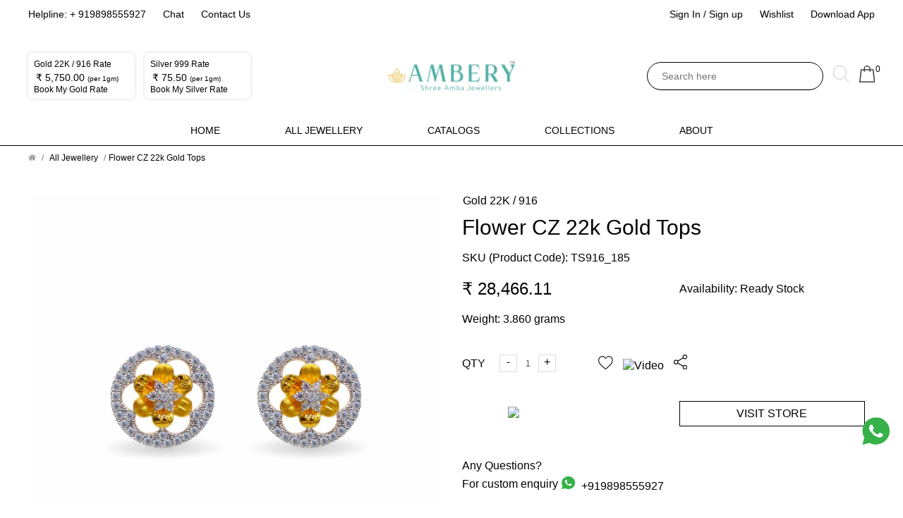

--- FILE ---
content_type: text/html
request_url: https://www.ambery.in/products/flower-cz-22k-gold-tops-239862
body_size: 20534
content:
<!doctype html>
<html lang="en">
<head>
    <!--booster Required meta tags -->
    <meta charset="utf-8">
    <!--!, shrink-to-fit=no-->
    <meta name="viewport" content="width=device-width, initial-scale=1">
    <!--<meta name="viewport" content="width=device-width, initial-scale=1, maximum-scale=1">-->
    <!-- Bootstrap CSS -->
            <meta name="robots" content="index, follow">
<title>Buy quality Flower CZ 22k Gold Tops in Rajkot</title>
<meta name="description" content="Get latest Flower CZ 22k Gold Tops, view more new designs online and buy at wholesale price from our store in Rajkot.">
<link rel="canonical" href="flower-cz-22k-gold-tops-239862.html">

<meta property="og:title" content="Buy quality Flower CZ 22k Gold Tops in Rajkot">
<meta property="og:type" content="Website">
<meta property="og:url" content="https://www.ambery.in/products/flower-cz-22k-gold-tops-239862">
<meta property="og:video" content="https://www.youtube.com/watch?v=1kiW0aW8cKI">
<meta property="og:description" content="Get latest Flower CZ 22k Gold Tops, view more new designs online and buy at wholesale price from our store in Rajkot.">
<meta name="google-site-verification" content="">
<meta property="og:image:secure_url" content="https://cdn1.jewelxy.com/live/img/business_product/kM3ermSzhK_20231001130956.jpg">
<meta property="og:image" content="https://cdn1.jewelxy.com/live/img/business_product/kM3ermSzhK_20231001130956.jpg">
<meta property="og:image:alt" content="Ambery By Shree Amba Jewellers">
<meta property="og:image:width" content="250">
<meta property="og:image:height" content="250">
<meta name="twitter:card" content="summary">

<meta property="og:locale" content="en_US">
<meta property="og:site_name" content="https://www.ambery.in">


<meta name="twitter:title" content="Buy quality Flower CZ 22k Gold Tops in Rajkot">
<meta name="twitter:description" content="Get latest Flower CZ 22k Gold Tops, view more new designs online and buy at wholesale price from our store in Rajkot.">
<meta name="twitter:image" content="https://cdn1.jewelxy.com/live/img/business_product/kM3ermSzhK_20231001130956.jpg">


<!-- Global site tag (gtag.js) - Google Analytics -->
    <script async="" src="../gtag/js?id=G-R8DXW6E30K"></script>
    <script>
        window.dataLayer = window.dataLayer || [];
        function gtag() {
            dataLayer.push(arguments);
        }
        gtag('js', new Date());

        gtag('config', 'G-R8DXW6E30K');

    </script>



    <!--Start of Tawk.to Script-->
<script type="text/javascript">
    var Tawk_API=Tawk_API||{}, Tawk_LoadStart=new Date();
    (function(){
        var s1=document.createElement("script"),s0=document.getElementsByTagName("script")[0];
        s1.async=true;
        s1.src='https://embed.tawk.to/6338001b37898912e96c4d14/1ge9c0s8n';
        s1.charset='UTF-8';
        s1.setAttribute('crossorigin','*');
        s0.parentNode.insertBefore(s1,s0);
    })();
</script>
<!--End of Tawk.to Script-->

    
        <link rel="icon" type="image/png" sizes="16x16" href="../favicon-icon/favicon16.png">
    <link rel="icon" type="image/png" sizes="32x32" href="../favicon-icon/favicon32.png">
    <link rel="apple-touch-icon" href="../error/404.html">
    <link rel="apple-touch-icon" sizes="57x57" href="../error/404.html">
    <link rel="apple-touch-icon" sizes="72x72" href="../error/404.html">
    <link rel="apple-touch-icon" sizes="76x76" href="../error/404.html">
    <link rel="apple-touch-icon" sizes="114x114" href="../error/404.html">
    <link rel="apple-touch-icon" sizes="120x120" href="../error/404.html">
    <link rel="apple-touch-icon" sizes="144x144" href="../error/404.html">
    <link rel="apple-touch-icon" sizes="152x152" href="../error/404.html">
    <link rel="apple-touch-icon" sizes="180x180" href="../error/404.html">
    
    <link rel="stylesheet" href="../theme2/css/bootstrap.css">
    <link rel="stylesheet" href="../theme2/css/megamenu.css">
    <link rel="stylesheet" href="../theme2/css/owl.carousel.css">
            <link rel="stylesheet" href="../theme2/css/custom-theme.css">
        <link rel="stylesheet" href="../theme2/css/form-control.css">
        <link rel="stylesheet" href="../theme2/css/style.css">
    <link rel="stylesheet" href="../theme2/css/responsive.css">
    <link rel="stylesheet" href="../theme2/css/bootstrap-datepicker.css">
    <link rel="stylesheet" href="../theme2/css/slick.css">
    <link rel="stylesheet" href="../ajax/libs/toastr.js/latest/css/toastr.min.css">
    <link rel='stylesheet' href='../sweetalert2/6.1.1/sweetalert2.min.css'>
    <link rel="stylesheet" href="../ajax/libs/font-awesome/5.15.3/css/all.min.css" integrity="sha512-iBBXm8fW90+nuLcSKlbmrPcLa0OT92xO1BIsZ+ywDWZCvqsWgccV3gFoRBv0z+8dLJgyAHIhR35VZc2oM/gI1w==" crossorigin="anonymous" referrerpolicy="no-referrer">
    <link rel="stylesheet" href="../theme2/js/intl-tel-input-master/build/css/intlTelInput.css">
        <link href="../theme2/select2/css/select2.min.css" rel="stylesheet">
    <link rel="stylesheet" href="../LeshikJanz/libraries/master/Bootstrap/baguetteBox.min.css">
    <!-- Scripts -->
    <script type='application/ld+json' xmlns="http://www.w3.org/1999/html">{
    "@context": "http://schema.org/",
    "@type": "BreadcrumbList",
    "itemListElement": [
        {
            "@type": "ListItem",
            "position": "1",
            "item": {
                "@id": "https://www.ambery.in/",
                "name": "Home"
            }
        },
        {
            "@type": "ListItem",
            "position": "2",
            "item": {
                "@id": "https://www.ambery.in/products",
                "name": "Products"
            }
        },
        {
            "@type": "ListItem",
            "position": "3",
            "item": {
                "@id": "",
                "name": "Flower CZ 22k Gold Tops"
            }
        }
    ]
}
    </script>
    <script type='application/ld+json'>{
    "@context": "http://schema.org/",
    "@type": "Product",
    "name": "Buy quality Flower CZ 22k Gold Tops in Rajkot",
    "image": [
        "https://cdn1.jewelxy.com/live/img/business_product/kM3ermSzhK_20231001130956.jpg"
    ],
    "url": "https://www.ambery.in/products/flower-cz-22k-gold-tops-239862",
    "description": "Get latest Flower CZ 22k Gold Tops, view more new designs online and buy at wholesale price from our store in Rajkot.",
    "sku": "TS916_185",
    "brand": [
        {
            "@type": "Brand",
            "name": "Ambery By Shree Amba Jewellers"
        }
    ]
}</script>
</head>
<body class=" theme-light ">

<!-- Include Header section -->
<header>
        <div class="top-header">
        <div class="container">
            <div class="row">
                <div class="col-md-6">
                    <div class="top-header-list">
                        <ul>
                                                                                                                                                <li>Helpline: <a href="tel:+919898555927">+ 919898555927</a></li>
                            <li><a target="_blank" href="https://api.whatsapp.com/send?phone=919898555927&text=Hi, Need more information, let's discuss. https://www.ambery.in/products/flower-cz-22k-gold-tops-239862">Chat</a>
                            </li>
                            <li><a href="../contactus.html">Contact Us</a></li>
                        </ul>
                    </div>
                </div>
                <div class="col-md-6 text-right">
                    <div class="top-header-list">
                        <ul>
                                                            <li><a data-toggle="modal" data-target="#login-popup">Sign In / Sign up</a></li>
                                                        <li class=""><a href="../wishlist-view.html">Wishlist</a></li>
                                                            <li>
                                    <a href="https://play.google.com/store/apps/details?id=com.jewelxy.ambery" target="_blank">Download App</a>
                                </li>
                                                    </ul>
                    </div>
                </div>
            </div>
        </div>
    </div>
    <!-- end -->

    <div class="middle-header">
        <div class="container">
            <div class="middle-header-main">
                <div class="middle-header-left">
                    <div class="rate-box rate-box-gold">
                    <!--Gold Price-->
<label xmlns="http://www.w3.org/1999/html">Gold 22K / 916 Rate</label>
    <div>
        <span class="product-price">₹ 5,750.00
            <small class="product-weight">
                (per 1gm)
            </small>
        </span>
        <label><a id="book_a_rate" onclick="book_a_gold_rate('Gold 22K / 916','5,750.00');">Book My Gold Rate</a></label>
    </div>
<script>
    function book_a_gold_rate(purity,rate){
        window.open('https://api.whatsapp.com/send?phone=919898555927&text=Hi, I Would Like To BookMyGoldPrice As Displayed on https://www.ambery.in/ ('+ purity + ' 1gm rate ₹ '+ rate + ' 2023-12-22 05:50:45). Please Confirm, Thank you.');
    }
</script>                </div>
                                                                                    <div class="rate-box rate-box-silver">
                    <!--Silver Price-->
<label>Silver 999 Rate</label>
<div>
    <span class="product-price">
        ₹ 75.50
        <small class="product-weight">
            (per 1gm)
        </small>
    </span>
    <label>                <a id="book_a_rate" onclick="book_a_silver_rate('Silver 999','75.50');">Book My Silver Rate
                </a>
            </label>
</div>
<script>
    function book_a_silver_rate(purity,rate) {
        window.open('https://api.whatsapp.com/send?phone=919898555927&text=Hi, I Would Like To BookMySilverPrice As Displayed on https://www.ambery.in/ ('+ purity + ' 1gm rate ₹ '+ rate + ' 2023-12-22 05:50:45). Please Confirm, Thank you.');
    }
    function book_a_platinum_rate(purity,rate) {
        window.open('https://api.whatsapp.com/send?phone=919898555927&text=Hi, I Would Like To BookMyPlatinumPrice As Displayed on https://www.ambery.in/ ('+ purity + ' 1gm rate ₹ '+ rate + ' 2023-12-22 05:50:45). Please Confirm, Thank you.');
    }
</script>                </div>
                                                        <div class="navigation-bar responsive-menu">
    <nav class="navigation">
        <div class="nav-header">
            <div class="nav-toggle"></div>
        </div>
        <!-- Main Menus Wrapper -->
        <div class="nav-menus-wrapper d-none">
            <ul class="nav-menu">
                <li class=""><a href="../index.htm">Home</a></li>
                                <li class=""><a href="../wishlist-view.html">My
                        Wishlist</a></li>
                <li class=""><a href="../cart-view.html">My Cart</a>
                </li>
                                                                                            
                        <li>
                            <a class="submenu-text" href="javascript:void(0)">Gold Articles</a>
                            <a class="submenu-icon" href="javascript:void(0)"></a>

                            <div class="megamenu-panel">
                                <div class="megamenu-lists">
                                    <ul class="megamenu-list">
                                                                                    <li>
                                                <a href="ct/gold-articles/pf/gift-article.html">Gift Article</a>
                                            </li>
                                                                            </ul>
                                </div>
                            </div>
                        </li>
                        
                                            
                        <li>
                            <a class="submenu-text" href="javascript:void(0)">Gold Jewelry</a>
                            <a class="submenu-icon" href="javascript:void(0)"></a>

                            <div class="megamenu-panel">
                                <div class="megamenu-lists">
                                    <ul class="megamenu-list">
                                                                                    <li>
                                                <a href="ct/gold-jewelry/pf/pendants.html">Rakhi</a>
                                            </li>
                                                                                    <li>
                                                <a href="ct/gold-jewelry/pf/pendants.html">Pendants</a>
                                            </li>
                                                                                    <li>
                                                <a href="ct/gold-jewelry/pf/earrings.html">Earrings</a>
                                            </li>
                                                                                    <li>
                                                <a href="ct/gold-jewelry/pf/pendant-set.html">Pendant Set</a>
                                            </li>
                                                                                    <li>
                                                <a href="ct/gold-jewelry/pf/rings-bands.html">Rings &amp; Bands</a>
                                            </li>
                                                                                    <li>
                                                <a href="ct/gold-jewelry/pf/bracelet.html">Bracelet</a>
                                            </li>
                                                                                    <li>
                                                <a href="ct/gold-jewelry/pf/chain.html">Chain</a>
                                            </li>
                                                                                    <li>
                                                <a href="ct/gold-jewelry/pf/necklace.html">Necklace</a>
                                            </li>
                                                                                    <li>
                                                <a href="ct/gold-jewelry/pf/gift-article.html">Gift Article</a>
                                            </li>
                                                                                    <li>
                                                <a href="ct/gold-jewelry/pf/mangalsutra.html">Mangalsutra</a>
                                            </li>
                                                                                    <li>
                                                <a href="ct/gold-jewelry/pf/bangle.html">Bangle</a>
                                            </li>
                                                                                    <li>
                                                <a href="ct/gold-jewelry/pf/pendant-chain.html">Pendant Chain</a>
                                            </li>
                                                                                    <li>
                                                <a href="ct/gold-jewelry/pf/earchain.html">Earchain</a>
                                            </li>
                                                                                    <li>
                                                <a href="ct/gold-jewelry/pf/watches.html">Watches</a>
                                            </li>
                                                                                    <li>
                                                <a href="ct/gold-jewelry/pf/mala.html">Mala</a>
                                            </li>
                                                                                    <li>
                                                <a href="ct/gold-jewelry/pf/anklets.html">Anklets</a>
                                            </li>
                                                                            </ul>
                                </div>
                            </div>
                        </li>
                        
                                            
                        <li>
                            <a class="submenu-text" href="javascript:void(0)">Silver Articles</a>
                            <a class="submenu-icon" href="javascript:void(0)"></a>

                            <div class="megamenu-panel">
                                <div class="megamenu-lists">
                                    <ul class="megamenu-list">
                                                                                    <li>
                                                <a href="ct/silver-articles/pf/gift-article.html">Gift Article</a>
                                            </li>
                                                                                    <li>
                                                <a href="ct/silver-articles/pf/idols.html">Idols</a>
                                            </li>
                                                                            </ul>
                                </div>
                            </div>
                        </li>
                        
                                            
                        <li>
                            <a class="submenu-text" href="javascript:void(0)">Silver Jewelry</a>
                            <a class="submenu-icon" href="javascript:void(0)"></a>

                            <div class="megamenu-panel">
                                <div class="megamenu-lists">
                                    <ul class="megamenu-list">
                                                                                    <li>
                                                <a href="ct/silver-jewelry/pf/bracelet.html">Bracelet</a>
                                            </li>
                                                                                    <li>
                                                <a href="ct/silver-jewelry/pf/bangle.html">Bangle</a>
                                            </li>
                                                                                    <li>
                                                <a href="ct/silver-jewelry/pf/pendant-set.html">Rakhi</a>
                                            </li>
                                                                                    <li>
                                                <a href="ct/silver-jewelry/pf/pendant-set.html">Pendant Set</a>
                                            </li>
                                                                                    <li>
                                                <a href="ct/silver-jewelry/pf/rings-bands.html">Rings &amp; Bands</a>
                                            </li>
                                                                                    <li>
                                                <a href="ct/silver-jewelry/pf/pendant-chain.html">Pendant Chain</a>
                                            </li>
                                                                                    <li>
                                                <a href="ct/silver-jewelry/pf/waist-keychain.html">Waist Keychain</a>
                                            </li>
                                                                                    <li>
                                                <a href="ct/silver-jewelry/pf/coins-bars.html">Coins &amp; Bars</a>
                                            </li>
                                                                                    <li>
                                                <a href="ct/silver-jewelry/pf/gift-article.html">Gift Article</a>
                                            </li>
                                                                            </ul>
                                </div>
                            </div>
                        </li>
                        
                                                                                        <li class=""><a href="../catalogue.html">Catalogs</a></li>
                                                    <li class=""><a href="../collection.html">Collections</a></li>
                                <li class=""><a href="../aboutus.html">About</a></li>
                <li class=""><a href="../faq.html">FAQ's</a></li>
                <li class=""><a href="../contactus.html">Contact Us</a></li>
                <li>
                    <a class="submenu-text" href="javascript:void(0)">Terms</a>
                    <a class="submenu-icon" href="javascript:void(0)"></a>
                    <div class="megamenu-panel">
                        <div class="megamenu-lists">
                            <ul class="megamenu-list">
                                <li class="menu-terms">
                                    <a href="../privacy-policy.html">Privacy Policy</a>
                                    <a href="../refund-policy.html">Refund Policy</a>
                                    <a href="../shipping-policy.html">Shipping Policy</a>
                                    <a href="../disclaimer.html">Disclaimer</a>
                                    <a href="../terms-and-condition.html">Terms And Condition</a>
                                </li>
                            </ul>
                        </div>
                    </div>
                </li>
                                                    <li>
                        <a class="submenu-text" href="javascript:void(0)">Download App</a>
                        <a class="submenu-icon" href="javascript:void(0)"></a>
                        <div class="megamenu-panel">
                            <div class="megamenu-lists">
                                <ul class="megamenu-list">
                                    <li class="menu-terms">
                                        <a href="https://play.google.com/store/apps/details?id=com.jewelxy.ambery" target="_blank">Download Android App</a>
                                        <a href="https://apps.apple.com/in/app/royale-diamonds-jewelry/id1567347482" target="_blank">Download IOS App</a>
                                    </li>
                                </ul>
                            </div>
                        </div>
                    </li>
                                                    <li class="mobile-view" onclick="closeMenu()"><span data-toggle="modal" data-target="#login-popup"><b>Sign In /
                                Sign up</b></span></li>
                            </ul>
                            <div class="social-icons">
                                                                                                                                                                                            <a href="https://www.facebook.com/amberyin-101663975879161/" target="_blank"><img src="../theme2/images/facebook.svg" alt="Facebook"></a>
                                                                                                                                                                                                <a href="https://twitter.com/FichadiyaJeet?t=kRWzuTfAd0na5xA8zGrsfA&s=08" target="_blank"><img src="../theme2/images/twitter.svg" alt="Twitter"></a>
                                                                                                                                                                                                <a href="https://instagram.com/ambery.in?igshid=YmMyMTA2M2Y=" target="_blank"><img src="../theme2/images/instagram.svg" alt="Instagram"></a>
                                                                                                                                                                                                <a href="https://youtube.com/channel/UClbx-UV2qcEUi1Pip9fPFBQ" target="_blank"><img src="../theme2/images/youtube.svg" alt="Youtube"></a>
                                                                                                                                                                                                                                                                                                    </div>
                    </div>
    </nav>
</div>


                </div>
                <!-- end -->
                <div class="middle-header-center">
                                            <div class="logo">
                            <h1>
                                <a href="../index.htm">
                                    <img src="../theme2/custom_logo/logo.jpg" alt="Ambery By Shree Amba Jewellers">
                                    <span class="color-gold" style="display:block;font-size:14px;position:absolute;text-indent: -9999px;">Ambery By Shree Amba Jewellers</span>
                                </a>
                            </h1>
                        </div>
                                    </div>
                <!-- end -->
                <div class="middle-header-right">
                    <div class="header-search desktop-header-search">
                                                                                                    <form action="https://www.ambery.in/products-search" method="post">
                            <input type="hidden" name="_token" value="uZnXS2tJpo3UnHfhX3VXnd9A5vHjFBY9q61qgxBM">
                            <input type="text" placeholder="Search here" name="searchproduct" id="autocomplete" value="">
                            <button type="submit"><img src="../theme2/images/search-icon.svg" alt="Search"></button>
                        </form>
                        <div id="results">

                        </div>
                    </div>
                    <div class="header-cart">
                        <a href="../cart-view.html">
                            <img src="../theme2/images/cart-icon.svg" alt="Cart">
                            <span class="cart-value " id="cart_count">                                    0 </span>
                        </a>
                    </div>
                                    </div>
                <!-- end -->
            </div>
        </div>
    </div>
    <!-- end -->

    <div class="bottom-header">
        <div class="header-search responsive-header-search">
                                                    <form action="https://www.ambery.in/products-search" method="post">
                <input type="hidden" name="_token" value="uZnXS2tJpo3UnHfhX3VXnd9A5vHjFBY9q61qgxBM">
                <input type="text" placeholder="Search here" name="searchproduct" id="autocomplete_mobile" value="">
                <button type="submit"><img src="../theme2/images/search-icon.svg" alt="Search">
                </button>
            </form>
            <div id="results_mobi">

            </div>
        </div>
        <div class="navigation-bar desktop-menu">
    <nav class="navigation">
        <!-- Main Menus Wrapper -->
        <div class="nav-menus-wrapper">
            <ul class="nav-menu">
                <li class=""><a href="../index.htm">Home</a></li>
                                    <li class="">
                        <a href="../products.html">All Jewellery</a>

                        <div class="megamenu-main">
                            <div class="container-fluid">
                                <div class="row">
                                    <div class="col-md-3">
                                        <div class="megamenutabbar">
                                            <ul class="nav nav-tabs" id="megamenu-tab" role="tablist">
                                                                                                                                                            <li class="nav-item">
                                                                                                                                                                                                                                                                                            <a class="nav-link active" id="0-tab" data-toggle="tab" href="#Pro0" role="tab" aria-controls="Pro0" aria-selected="true">Gold Articles</a>
                                                    </li>
                                                                                                                                                                                                                <li class="nav-item">
                                                                                                                                                                        <a class="nav-link " id="1-tab" data-toggle="tab" href="#Pro1" role="tab" aria-controls="Pro1" aria-selected="true">Gold Jewelry</a>
                                                    </li>
                                                                                                                                                                                                                <li class="nav-item">
                                                                                                                                                                        <a class="nav-link " id="2-tab" data-toggle="tab" href="#Pro2" role="tab" aria-controls="Pro2" aria-selected="true">Silver Articles</a>
                                                    </li>
                                                                                                                                                                                                                <li class="nav-item">
                                                                                                                                                                        <a class="nav-link " id="3-tab" data-toggle="tab" href="#Pro3" role="tab" aria-controls="Pro3" aria-selected="true">Silver Jewelry</a>
                                                    </li>
                                                                                                                                                </ul>
                                        </div>
                                    </div>
                                    <div class="col-md-9">
                                        <div class="tab-content" id="myTabContent">
                                                                                                                                                                                                                                                                                                                                                                                            <div class="tab-pane fade show active" id="Pro0" role="tabpanel" aria-labelledby="0-tab">
                                                    <div class="row">
                                                        <div class="col-md-3">
                                                                                                                            <ul class="megamenu-list">
                                                                    <li class="megamenu-list-title">Products</li>
                                                                                                                                                                                                                                                                                                <li>
                                                                            <a href="ct/gold-articles/pf/gift-article.html">Gift Article <small class="menu-p-count">(40)</small></a>
                                                                        </li>
                                                                                                                                                                                                                <li>
                                                                        <a href="../products.html">All Products </a>
                                                                    </li>
                                                                </ul>
                                                                                                                    </div>
                                                        <div class="col-md-3">
                                                                                                                            <ul class="megamenu-list">
                                                                    <li class="megamenu-list-title">Metal Purity</li>
                                                                                                                                                                                                                    <li>
                                                                            <a href="ct/gold-articles/karat/gold-24k-999.html">Gold 24K / 999</a>
                                                                        </li>
                                                                                                                                                                                                            </ul>
                                                                                                                                                                                </div>
                                                                                                                                                                            <div class="col-md-3">
                                                            <ul class="megamenu-list">
                                                                <li class="megamenu-list-title">Collection</li>
                                                                                                                                                                                                                                                                                                                                <li><a href="../collection/yellow-gold-collection-298.html">Yellow Gold Collection</a></li>
                                                                                                                                                                                                                                                                <li><a href="../collection/rose-gold-collection-297.html">Rose Gold Collection</a></li>
                                                                                                                                                                                                <li><a href="../collection.html">ALL COLLECTIONS</a></li>
                                                            </ul>
                                                        </div>
                                                                                                                                                                                                                                    <div class="col-md-3">
                                                            <div class="product-images-menu-main">
                                                                                                                                <span class="product-image-box">
                                                                    <a href="laxmiji-24k-gold-foil-frame-227305.html">
                                                                                                                                                                                                                                                                                                    <img src="../live/img/business_product/250x250/J9unwWm1LP_20221231130104.jpg" alt="Laxmiji 24k Gold Foil Frame">
                                                                    </a>
                                                                                                                                    </span>
                                                                                                                                <span class="product-image-box">
                                                                    <a href="radhekrishna-24k-gold-foil-frame-227304.html">
                                                                                                                                                                                                                                                                                                    <img src="../live/img/business_product/250x250/AqHTTVQPvx_20221231124700.jpg" alt="Radhekrishna 24k Gold Foil Frame">
                                                                    </a>
                                                                                                                                    </span>
                                                                                                                                <span class="product-image-box">
                                                                    <a href="bajrangbali-24k-gold-foil-frame-227301.html">
                                                                                                                                                                                                                                                                                                    <img src="../live/img/business_product/250x250/3epf3dh9h0_20221231123254.jpg" alt="Bajrangbali 24k Gold Foil Frame">
                                                                    </a>
                                                                                                                                    </span>
                                                                                                                                <span class="product-image-box">
                                                                    <a href="mahaveer-swami-24k-gold-leaf-frame-226722.html">
                                                                                                                                                                                                                                                                                                    <img src="../live/img/business_product/250x250/yyn0T5vvtb_20221220200532.jpg" alt="Mahaveer Swami 24k Gold Leaf Frame">
                                                                    </a>
                                                                                                                                    </span>
                                                                                                                            </div>
                                                            <div class="all-product-link">
                                                                <a href="ct/gold-articles.html">See all PRODUCTS</a>
                                                            </div>
                                                        </div>
                                                                                                            </div>
                                                </div>
                                                                                                                                                                                                                                            <div class="tab-pane fade show " id="Pro1" role="tabpanel" aria-labelledby="1-tab">
                                                    <div class="row">
                                                        <div class="col-md-3">
                                                                                                                            <ul class="megamenu-list">
                                                                    <li class="megamenu-list-title">Products</li>
                                                                                                                                                                                                                                                                                                <li>
                                                                            <a href="ct/gold-jewelry/pf/pendants.html">Rakhi <small class="menu-p-count">(73)</small></a>
                                                                        </li>
                                                                                                                                                                                                                                                                                                                                                                        <li>
                                                                            <a href="ct/gold-jewelry/pf/pendants.html">Pendants <small class="menu-p-count">(73)</small></a>
                                                                        </li>
                                                                                                                                                                                                                                                                                                                                                                        <li>
                                                                            <a href="ct/gold-jewelry/pf/earrings.html">Earrings <small class="menu-p-count">(61)</small></a>
                                                                        </li>
                                                                                                                                                                                                                                                                                                                                                                        <li>
                                                                            <a href="ct/gold-jewelry/pf/pendant-set.html">Pendant Set <small class="menu-p-count">(41)</small></a>
                                                                        </li>
                                                                                                                                                                                                                                                                                                                                                                        <li>
                                                                            <a href="ct/gold-jewelry/pf/rings-bands.html">Rings &amp; Bands <small class="menu-p-count">(37)</small></a>
                                                                        </li>
                                                                                                                                                                                                                                                                                                                                                                        <li>
                                                                            <a href="ct/gold-jewelry/pf/bracelet.html">Bracelet <small class="menu-p-count">(35)</small></a>
                                                                        </li>
                                                                                                                                                                                                                                                                                                                                                                        <li>
                                                                            <a href="ct/gold-jewelry/pf/chain.html">Chain <small class="menu-p-count">(13)</small></a>
                                                                        </li>
                                                                                                                                                                                                                                                                                                                                                                        <li>
                                                                            <a href="ct/gold-jewelry/pf/necklace.html">Necklace <small class="menu-p-count">(12)</small></a>
                                                                        </li>
                                                                                                                                                                                                                                                                                                                                                                        <li>
                                                                            <a href="ct/gold-jewelry/pf/gift-article.html">Gift Article <small class="menu-p-count">(10)</small></a>
                                                                        </li>
                                                                                                                                                                                                                                                                                                                                                                                                                                                                                                                                                                                                                                                                                                                                                                                                                                                                                                                                                                                                                                                                                                                                                                                                                                    <li>
                                                                        <a href="../products.html">All Products </a>
                                                                    </li>
                                                                </ul>
                                                                                                                    </div>
                                                        <div class="col-md-3">
                                                                                                                            <ul class="megamenu-list">
                                                                    <li class="megamenu-list-title">Metal Purity</li>
                                                                                                                                                                                                                    <li>
                                                                            <a href="ct/gold-jewelry/karat/gold-18k-750.html">Gold 18K / 750</a>
                                                                        </li>
                                                                                                                                                                                                                                                                                            <li>
                                                                            <a href="ct/gold-jewelry/karat/gold-22k-916.html">Gold 22K / 916</a>
                                                                        </li>
                                                                                                                                                                                                                                                                                            <li>
                                                                            <a href="ct/gold-jewelry/karat/gold-24k-999.html">Gold 24K / 999</a>
                                                                        </li>
                                                                                                                                                                                                                                                                                            <li>
                                                                            <a href="ct/gold-jewelry/karat/silver-925.html">Silver 925</a>
                                                                        </li>
                                                                                                                                                                                                            </ul>
                                                                                                                                                                                        <ul class="megamenu-list">
                                                                    <li class="megamenu-list-title">Gender</li>
                                                                                                                                                                                                                    <li>
                                                                            <a href="ct/gold-jewelry/gn/gents.html">Gents</a>
                                                                        </li>
                                                                                                                                                                                                                                                                                            <li>
                                                                            <a href="ct/gold-jewelry/gn/kids.html">Kids</a>
                                                                        </li>
                                                                                                                                                                                                                                                                                            <li>
                                                                            <a href="ct/gold-jewelry/gn/ladies.html">Ladies</a>
                                                                        </li>
                                                                                                                                                                                                                                                                                            <li>
                                                                            <a href="ct/gold-jewelry/gn/men.html">Men</a>
                                                                        </li>
                                                                                                                                                                                                                                                                                            <li>
                                                                            <a href="ct/gold-jewelry/gn/unisex.html">Unisex</a>
                                                                        </li>
                                                                                                                                                                                                                                                                                                                                                                                                                                                                                                    </ul>
                                                                                                                    </div>
                                                                                                                                                                            <div class="col-md-3">
                                                            <ul class="megamenu-list">
                                                                <li class="megamenu-list-title">Collection</li>
                                                                                                                                                                                                                                                                                                                                <li><a href="../collection/yellow-gold-collection-298.html">Yellow Gold Collection</a></li>
                                                                                                                                                                                                                                                                <li><a href="../collection/rose-gold-collection-297.html">Rose Gold Collection</a></li>
                                                                                                                                                                                                <li><a href="../collection.html">ALL COLLECTIONS</a></li>
                                                            </ul>
                                                        </div>
                                                                                                                                                                                                                                    <div class="col-md-3">
                                                            <div class="product-images-menu-main">
                                                                                                                                <span class="product-image-box">
                                                                    <a href="krishna-flute-pendant-22k-gold-240369.html">
                                                                                                                                                                                                                                                                                                    <img src="../live/img/business_product/250x250/w2uTh9Nwxh_20231130154537.jpg" alt="Krishna flute Pendant 22k Gold">
                                                                    </a>
                                                                                                                                    </span>
                                                                                                                                <span class="product-image-box">
                                                                    <a href="fancy-crosses-916-gold-mens-pendant-240368.html">
                                                                                                                                                                                                                                                                                                    <img src="../live/img/business_product/250x250/1nLOMWafAA_20231130153213.jpg" alt="Fancy Crosses 916 Gold Men&#039;s Pendant">
                                                                    </a>
                                                                                                                                    </span>
                                                                                                                                <span class="product-image-box">
                                                                    <a href="oval-fancy-pendant-22k-gold-240367.html">
                                                                                                                                                                                                                                                                                                    <img src="../live/img/business_product/250x250/v5I9Awa0hu_20231130152456.jpg" alt="Oval Fancy Pendant 22k Gold">
                                                                    </a>
                                                                                                                                    </span>
                                                                                                                                <span class="product-image-box">
                                                                    <a href="fancy-colorstone-22k-gold-pendant-240366.html">
                                                                                                                                                                                                                                                                                                    <img src="../live/img/business_product/250x250/TUgX6R8zlE_20231130151216.jpg" alt="Fancy colorstone 22k Gold Pendant">
                                                                    </a>
                                                                                                                                    </span>
                                                                                                                            </div>
                                                            <div class="all-product-link">
                                                                <a href="ct/gold-jewelry.html">See all PRODUCTS</a>
                                                            </div>
                                                        </div>
                                                                                                            </div>
                                                </div>
                                                                                                                                                                                                                                            <div class="tab-pane fade show " id="Pro2" role="tabpanel" aria-labelledby="2-tab">
                                                    <div class="row">
                                                        <div class="col-md-3">
                                                                                                                            <ul class="megamenu-list">
                                                                    <li class="megamenu-list-title">Products</li>
                                                                                                                                                                                                                                                                                                <li>
                                                                            <a href="ct/silver-articles/pf/gift-article.html">Gift Article <small class="menu-p-count">(75)</small></a>
                                                                        </li>
                                                                                                                                                                                                                                                                                                                                                                        <li>
                                                                            <a href="ct/silver-articles/pf/idols.html">Idols <small class="menu-p-count">(54)</small></a>
                                                                        </li>
                                                                                                                                                                                                                <li>
                                                                        <a href="../products.html">All Products </a>
                                                                    </li>
                                                                </ul>
                                                                                                                    </div>
                                                        <div class="col-md-3">
                                                                                                                            <ul class="megamenu-list">
                                                                    <li class="megamenu-list-title">Metal Purity</li>
                                                                                                                                                                                                                    <li>
                                                                            <a href="ct/silver-articles/karat/silver-999.html">Silver 999</a>
                                                                        </li>
                                                                                                                                                                                                            </ul>
                                                                                                                                                                                </div>
                                                                                                                                                                            <div class="col-md-3">
                                                            <ul class="megamenu-list">
                                                                <li class="megamenu-list-title">Collection</li>
                                                                                                                                                                                                                                                                                                                                <li><a href="../collection/yellow-gold-collection-298.html">Yellow Gold Collection</a></li>
                                                                                                                                                                                                                                                                <li><a href="../collection/rose-gold-collection-297.html">Rose Gold Collection</a></li>
                                                                                                                                                                                                <li><a href="../collection.html">ALL COLLECTIONS</a></li>
                                                            </ul>
                                                        </div>
                                                                                                                                                                                                                                    <div class="col-md-3">
                                                            <div class="product-images-menu-main">
                                                                                                                                <span class="product-image-box">
                                                                    <a href="ganesha-999-silver-coated-frame-240191.html">
                                                                                                                                                                                                                                                                                                    <img src="../live/img/business_product/250x250/AmrksAJ0B0_20231104104912.jpg" alt="Ganesha 999 Silver Coated Frame">
                                                                    </a>
                                                                                                                                    </span>
                                                                                                                                <span class="product-image-box">
                                                                    <a href="rk-999-silver-coated-frame-240190.html">
                                                                                                                                                                                                                                                                                                    <img src="../live/img/business_product/250x250/i47ufyjYvV_20231104103611.jpg" alt="RK 999 Silver Coated Frame">
                                                                    </a>
                                                                                                                                    </span>
                                                                                                                                <span class="product-image-box">
                                                                    <a href="ganesha-silver-round-shape-frame-240180.html">
                                                                                                                                                                                                                                                                                                    <img src="../live/img/business_product/250x250/oje0UBFyFp_20231102184339.jpg" alt="Ganesha Silver Round Shape Frame">
                                                                    </a>
                                                                                                                                    </span>
                                                                                                                                <span class="product-image-box">
                                                                    <a href="radhe-krishna-silver-round-shape-frame-240179.html">
                                                                                                                                                                                                                                                                                                    <img src="../live/img/business_product/250x250/pvG9NX9F2Q_20231102183603.jpg" alt="Radhe Krishna Silver Round Shape Frame">
                                                                    </a>
                                                                                                                                    </span>
                                                                                                                            </div>
                                                            <div class="all-product-link">
                                                                <a href="ct/silver-articles.html">See all PRODUCTS</a>
                                                            </div>
                                                        </div>
                                                                                                            </div>
                                                </div>
                                                                                                                                                                                                                                            <div class="tab-pane fade show " id="Pro3" role="tabpanel" aria-labelledby="3-tab">
                                                    <div class="row">
                                                        <div class="col-md-3">
                                                                                                                            <ul class="megamenu-list">
                                                                    <li class="megamenu-list-title">Products</li>
                                                                                                                                                                                                                                                                                                <li>
                                                                            <a href="ct/silver-jewelry/pf/bracelet.html">Bracelet <small class="menu-p-count">(46)</small></a>
                                                                        </li>
                                                                                                                                                                                                                                                                                                                                                                        <li>
                                                                            <a href="ct/silver-jewelry/pf/bangle.html">Bangle <small class="menu-p-count">(32)</small></a>
                                                                        </li>
                                                                                                                                                                                                                                                                                                                                                                        <li>
                                                                            <a href="ct/silver-jewelry/pf/pendant-set.html">Rakhi <small class="menu-p-count">(16)</small></a>
                                                                        </li>
                                                                                                                                                                                                                                                                                                                                                                        <li>
                                                                            <a href="ct/silver-jewelry/pf/pendant-set.html">Pendant Set <small class="menu-p-count">(16)</small></a>
                                                                        </li>
                                                                                                                                                                                                                                                                                                                                                                        <li>
                                                                            <a href="ct/silver-jewelry/pf/rings-bands.html">Rings &amp; Bands <small class="menu-p-count">(13)</small></a>
                                                                        </li>
                                                                                                                                                                                                                                                                                                                                                                        <li>
                                                                            <a href="ct/silver-jewelry/pf/pendant-chain.html">Pendant Chain <small class="menu-p-count">(8)</small></a>
                                                                        </li>
                                                                                                                                                                                                                                                                                                                                                                        <li>
                                                                            <a href="ct/silver-jewelry/pf/waist-keychain.html">Waist Keychain <small class="menu-p-count">(6)</small></a>
                                                                        </li>
                                                                                                                                                                                                                                                                                                                                                                        <li>
                                                                            <a href="ct/silver-jewelry/pf/coins-bars.html">Coins &amp; Bars <small class="menu-p-count">(6)</small></a>
                                                                        </li>
                                                                                                                                                                                                                                                                                                                                                                        <li>
                                                                            <a href="ct/silver-jewelry/pf/gift-article.html">Gift Article <small class="menu-p-count">(2)</small></a>
                                                                        </li>
                                                                                                                                                                                                                <li>
                                                                        <a href="../products.html">All Products </a>
                                                                    </li>
                                                                </ul>
                                                                                                                    </div>
                                                        <div class="col-md-3">
                                                                                                                            <ul class="megamenu-list">
                                                                    <li class="megamenu-list-title">Metal Purity</li>
                                                                                                                                                                                                                    <li>
                                                                            <a href="ct/silver-jewelry/karat/silver-925.html">Silver 925</a>
                                                                        </li>
                                                                                                                                                                                                                                                                                            <li>
                                                                            <a href="ct/silver-jewelry/karat/silver-999.html">Silver 999</a>
                                                                        </li>
                                                                                                                                                                                                            </ul>
                                                                                                                                                                                        <ul class="megamenu-list">
                                                                    <li class="megamenu-list-title">Gender</li>
                                                                                                                                                                                                                    <li>
                                                                            <a href="ct/silver-jewelry/gn/gents.html">Gents</a>
                                                                        </li>
                                                                                                                                                                                                                                                                                            <li>
                                                                            <a href="ct/silver-jewelry/gn/ladies.html">Ladies</a>
                                                                        </li>
                                                                                                                                                                                                                                                                                            <li>
                                                                            <a href="ct/silver-jewelry/gn/unisex.html">Unisex</a>
                                                                        </li>
                                                                                                                                                                                                                                                                                            <li>
                                                                            <a href="ct/silver-jewelry/gn/universal.html">Universal</a>
                                                                        </li>
                                                                                                                                                                                                            </ul>
                                                                                                                    </div>
                                                                                                                                                                            <div class="col-md-3">
                                                            <ul class="megamenu-list">
                                                                <li class="megamenu-list-title">Collection</li>
                                                                                                                                                                                                                                                                                                                                <li><a href="../collection/yellow-gold-collection-298.html">Yellow Gold Collection</a></li>
                                                                                                                                                                                                                                                                <li><a href="../collection/rose-gold-collection-297.html">Rose Gold Collection</a></li>
                                                                                                                                                                                                <li><a href="../collection.html">ALL COLLECTIONS</a></li>
                                                            </ul>
                                                        </div>
                                                                                                                                                                                                                                    <div class="col-md-3">
                                                            <div class="product-images-menu-main">
                                                                                                                                <span class="product-image-box">
                                                                    <a href="laxmiji-silver-foil-frame-239994.html">
                                                                                                                                                                                                                                                                                                    <img src="../live/img/business_product/250x250/gNrtKYkjLI_20231012164045.jpg" alt="Laxmiji Silver Foil Frame">
                                                                    </a>
                                                                                                                                    </span>
                                                                                                                                <span class="product-image-box">
                                                                    <a href="laxmi-yantra-239980.html">
                                                                                                                                                                                                                                                                                                    <img src="../live/img/business_product/250x250/vUqC4Whtvt_20231012144436.jpg" alt="Laxmi yantra">
                                                                    </a>
                                                                                                                                    </span>
                                                                                                                                <span class="product-image-box">
                                                                    <a href="gun-925-silver-keychain-239486.html">
                                                                                                                                                                                                                                                                                                    <img src="../live/img/business_product/250x250/ht0hGcbfrA_20230915200411.jpg" alt="Gun 925 Silver Keychain">
                                                                    </a>
                                                                                                                                    </span>
                                                                                                                                <span class="product-image-box">
                                                                    <a href="lion-925-silver-keychain-239485.html">
                                                                                                                                                                                                                                                                                                    <img src="../live/img/business_product/250x250/EROvV96O0g_20230915195113.jpg" alt="Lion 925 Silver Keychain">
                                                                    </a>
                                                                                                                                    </span>
                                                                                                                            </div>
                                                            <div class="all-product-link">
                                                                <a href="ct/silver-jewelry.html">See all PRODUCTS</a>
                                                            </div>
                                                        </div>
                                                                                                            </div>
                                                </div>
                                                                                    </div>
                                    </div>
                                </div>
                            </div>
                        </div>
                    </li>
                                                                    <li class=""><a href="../catalogue.html">Catalogs</a></li>
                                                    <li class=""><a href="../collection.html">Collections</a></li>
                                <li class=""><a href="../aboutus.html">About</a></li>
            </ul>
        </div>
    </nav>
</div>        <!-- end -->
    </div>
</header>

<img src="../theme2/images/loading-image.gif" class="loading" id="loading-image" style="display: none;" alt="loading-image">
    <div class="pad-top"></div>
    <div class="container">
        <nav class="d-none d-md-block" aria-label="breadcrumb">
            <ol class="breadcrumb product_details_breadcrumb">
                <li class="breadcrumb-item"><a href="../index.htm"><img src="../theme2/images/home-icon.svg" alt="Home"></a>
                </li>
                                    <li class="breadcrumb-item"><a href="../products.html">All Jewellery</a></li>
                                <li class="breadcrumb-item active" aria-current="page">Flower CZ 22k Gold Tops</li>
            </ol>
        </nav>
    </div>
    <section class="category-detail">
        <div class="container">
            <div class="row">
                <div class="col-md-6">
                    <div class="row">
                        <div class="col-md-12">
                            <div id="custCarousel" class="carousel slide" data-ride="carousel" align="center">
                                <!-- slides -->
                                <div class="carousel-inner">
                                                                                                                                                                                                                                        <div class="carousel-item active">
                                                                                                <img src="../live/img/business_product/kM3ermSzhK_20231001130956.jpg" data-zoom="https://cdn1.jewelxy.com/live/img/business_product/kM3ermSzhK_20231001130956.jpg" alt="Flower CZ 22k Gold Tops" class="demo-trigger">
                                            </div>
                                                                                    <div class="carousel-item">
                                                                                                <img src="../live/img/business_product/HHDoGE1AbB_20231001131008.jpg" data-zoom="https://cdn1.jewelxy.com/live/img/business_product/HHDoGE1AbB_20231001131008.jpg" alt="Flower CZ 22k Gold Tops" class="demo-trigger">
                                            </div>
                                                                            
                                </div>
                                <!-- Thumbnails -->
                                <ol class="carousel-indicators list-inline mt-3 mb-5 mr-2 ml-2">
                                                                                                                                                                                                                                            <li class="list-inline-item
                                                                                                                              active
                                                              ">
                                                <a id="carousel-selector-0" class="selected" data-slide-to="0" data-target="#custCarousel">
                                                                                                                                                            <img src="../live/img/business_product/kM3ermSzhK_20231001130956.jpg" alt="Flower CZ 22k Gold Tops" class="img-fluid">
                                                </a>
                                                                                            </li>
                                                                                    <li class="list-inline-item
                                                                ">
                                                <a id="carousel-selector-1" class="selected" data-slide-to="1" data-target="#custCarousel">
                                                                                                                                                            <img src="../live/img/business_product/HHDoGE1AbB_20231001131008.jpg" alt="Flower CZ 22k Gold Tops" class="img-fluid">
                                                </a>
                                                                                            </li>
                                                                                                            </ol>
                            </div>
                        </div>
                    </div>
                </div>
                <div class="col-md-6 product-detail-img">
                    <div class="p-category-list">
                        <div class="row mb-2">
                                                                                        <small class="ml-3">
                                    Gold 22K / 916
                                </small>
                                                                                        <a class="slick-next slick-arrow btn-next" href="gun-925-silver-keychain-239486.html"></a>
                                                                                        <a class="slick-prev slick-arrow btn-back" href="3d-curve-18k-gold-bali-239863.html"></a>
                                                    </div>
                        <h1>Flower CZ 22k Gold Tops </h1>
                                                    <div class="p-code">SKU (Product Code): <span>TS916_185</span></div>
                                                                                                    <div class="row">
                                <div class="col-sm-6 mt-4">
                                                                                                                       <div class="p-price">
                                               <span>₹ 28,466.11</span>
                                           </div>
                                                                                                            </div>
                                                                    <div class="col-sm-6 mt-4">
                                        <div class="availability">Availability: <span>Ready Stock</span></div>
                                    </div>
                                                            </div>
                                                                                                                                                                            <div class="p-weight">Weight:
                                        <span>3.860 grams</span>
                                    </div>
                                                                                                                                                                                                                                                
                        
                        <div class="p-value">
                            <div class="number">
                                <div class="qty">QTY</div>
                                <span class="minus">-</span>
                                <input type="text" id="product_qty" name="product_qty" value="1" disabled/="">
                                <span class="plus">+</span>
                            </div>
                            <script></script>
                            <div class="p-images">
                                <a id="addToWhishlist" onclick="addToWishlist('239862','Flower CZ 22k Gold Tops','flower-cz-22k-gold-tops-239862','https://cdn1.jewelxy.com/live/img/business_product/HHDoGE1AbB_20231001131008.jpg ','28466.11');">
                                    <img src="../theme2/images/p-heart.svg" alt="Heart"></a>
                                <a href="https://api.whatsapp.com/send?phone=919898555927&text=Hi, I would like to see this product design through video call. I look forward to your reply. Thank you. https://www.ambery.in/products/flower-cz-22k-gold-tops-239862" title="Book a video call to see this design Live." target="_blank"><img src="../theme2/images/p-video.svg" alt="Video"></a>
                                <a data-toggle="modal" data-target="#product-popup"><img src="../theme2/images/p-share.svg" alt="Share"></a>
                            </div>
                        </div>
                        <div class="p-link p-detail-link">
                            <div class="row">
                                                                    <div class="col-lg-6 col-md-6 col-sm-6 col-12">
                                        <a onclick="addToCart('239862','Flower CZ 22k Gold Tops','flower-cz-22k-gold-tops-239862','https://cdn1.jewelxy.com/live/img/business_product/HHDoGE1AbB_20231001131008.jpg ','0.00','28466.11');" id="addToCart" class="add-to-cart-btn text-center">
                                            <img src="../theme2/images/p-cart.svg" alt="Cart">ADD TO CART</a>
                                                <a id="addToCartDisable" class="add-to-cart-btn text-center d-none">
                                            <img src="../theme2/images/p-cart.svg" alt="Cart">ADD TO CART</a>
                                    </div>
                                                                <div class="col-lg-6 col-md-6 col-12 col-sm-6 mt-2 mt-lg-0 mt-sm-0">
                            <a href="https://api.whatsapp.com/send?phone=919898555927&text=Hi, I would like to visit your store, *kindly let me know the store opening hours and direction.* Thank you. https://www.ambery.in/products/flower-cz-22k-gold-tops-239862" target="_blank" class="add-to-cart-btn text-center visit-store">VISIT STORE</a>
                                    </div>
                                </div>
                        </div>
                        <div class="any-qtn">Any Questions?</div>
                        <div class="c-inquiry"><span>For custom enquiry</span><span><img src="../theme2/images/p-whatsapp.svg" alt="Whatsapp"><a id="custome_inquiry" target="_blank" href="https://api.whatsapp.com/send?phone=919898555927&text=Hi, Need more information, let's discuss. https://www.ambery.in/products/flower-cz-22k-gold-tops-239862">
                                    +919898555927
                                </a></span>
                        </div>
                    </div>
                </div>
            </div>
        </div>
    </section>
    <section class="category-information">
        <div class="container">
            <div class="row">
                <div class="col-lg-3 col-md-6 col-sm-6 col-12 mt-3">
                    <div class="category-list">
                                                <h5>Specifications</h5>
                                                    <div class="c-list s-width-set">
                                <label>Category :</label>
                                <span>Gold Jewelry</span>
                            </div>
                                                                                                                                                                        <div class="c-list s-width-set">
                                                                                                                                                                    <label>Occasion :</label>
                                        <span>Daily Wear / Casual</span>
                                    </div>
                                                                    <div class="c-list s-width-set">
                                                                                                                                                                    <label>Gender :</label>
                                        <span>Ladies</span>
                                    </div>
                                                                    <div class="c-list s-width-set">
                                                                                                                                                                    <label>Trend :</label>
                                        <span>Fancy</span>
                                    </div>
                                                                                                                                                                                                                                        </div>
                </div>
                                                                                                <div class="col-lg-3 col-md-6 col-sm-6 col-12 mt-3">
                            <div class="category-list">
                                <h5>METAL INFORMATION</h5>
                                                                                                                                                                                                                            <div class="c-list s-width-set">
                                                                                            <label>Metal Purity :</label>
                                                <span>Gold 22K / 916</span>
                                                                                    </div>
                                                                                                                                                                                                                                                                                                                                                                                                                                                    <div class="c-list s-width-set">
                                                                                            <label>Metal Colour :</label>
                                                <span>Yellow</span>
                                                                                    </div>
                                                                                                                                                                                                                                                                                                                            <div class="c-list s-width-set">
                                        <label>Metal Weight :</label>
                                        <span>3.860 grams</span>
                                    </div>
                                                            </div>
                        </div>
                                                                                                                                                                                                                                                                                                                                                                                                                                                                    <div class="col-lg-3 col-md-6 col-sm-6 col-12 mt-3">
                            <div class="category-list">
                                <h5>CERTIFICATION</h5>
                                                                                                        <div class="c-list s-width-set">
                                                                                                                                                                    <label>Certified by Lab :</label>
                                        <span>BIS Hallmark</span>
                                    </div>
                                                                                                                                    </div>
                        </div>
                                                </div>
        </div>
    </section>
            <section class="more-information-section">
            <div class="container">
                <div class="info-title">
                    <h5>More Information</h5>
                </div>
                <div class="row">
                    <div class="col-12">
                        <div class="l-information">
                                <p>Price &amp; Weight are subject to change, depending on market rate and product.Contact us for accurate price &amp; offers. Chat or Call us for availability product.</p>
                        </div>
                    </div>
                </div>
            </div>
        </section>
        
    <section class="buy-with-section">
    <div class="container">
        <div class="section-inner-bg">
            <div class="title-section-two">
                <h4 class="title-two text-uppercase">buy WITH CONFIDENCE</h4>
            </div>
            <div class="row">
                <div class="col-sm-3 col-6">
                    <div class="buy-with-box">
                        <div class="buy-with-image">
                            <img src="../theme2/images/confidence-product.svg" alt="Certified Products">
                        </div>
                        <span>Certified Products</span>
                    </div>
                </div>
                <div class="col-sm-3 col-6">
                    <div class="buy-with-box">
                        <div class="buy-with-image">
                            <img src="../theme2/images/payment-option.svg" alt="Payment Options">
                        </div>
                        <span>Payment Options</span>
                    </div>
                </div>
                <div class="col-sm-3 col-6">
                    <div class="buy-with-box">
                        <div class="buy-with-image">
                            <img src="../theme2/images/easy-exchange.svg" alt="Easy Exchange">
                        </div>
                        <span>Easy Exchange</span>
                    </div>
                </div>
                <div class="col-sm-3 col-6">
                    <div class="buy-with-box">
                        <div class="buy-with-image">
                            <img src="../theme2/images/express-shipping.svg" alt="Express Shipping">
                        </div>
                        <span>Express Shipping</span>
                    </div>
                </div>
            </div>
        </div>
    </div>
</section>
<!-- end buy with confidence -->    <!-- end buy with confidence -->
                <section class="new-arrival-section">
            <div class="container">
                <div class="title-section">
                    <div class="title-section-left">
                        <h4 class="title">Similar Products</h4>
                    </div>
                </div>
                <div class="owl-carousel owl-theme arrival-slider">
                                                                        <div class="item">
                                 
                                <div class="arrival-main">
                                                                                                            <div class="arrival-image">
                                                                                                                                                                                                                                                                
                                                                                    <a href="fancy-small-hanging-earrings-22k-gold-234484.html"><img src="../live/img/business_product/360x360/4kLN8StW1A_20230509180345.jpg" alt="Fancy small hanging earrings 22k gold"></a>
                                    </div>
                                    <div class="product-detail product-detail-sm">
                                        <div class="arrival-item-name"><a href="fancy-small-hanging-earrings-22k-gold-234484.html"><h3>Fancy small hanging earrings 22k gold</h3></a>
                                        </div>
                                        <div class="product-price-weight-box row">
                                                                                            <div class="col-md-6 col-12">
                                                    <span class="product-price">₹ 18,272.20</span>
                                                </div>
                                                                                                                                        <div class="col-md-6 col-12">
                                                    <span class="product-weight">2.380 grams</span>
                                                </div>
                                                                                    </div>
                                                                                <div class="product-action-btn">
                                            <a onclick="addToWishlist('234484','Fancy small hanging earrings 22k gold','fancy-small-hanging-earrings-22k-gold-234484','https://cdn1.jewelxy.com/live/img/business_product/360x360/4kLN8StW1A_20230509180345.jpg','28466.11');" class="product-action wishlist"><img src="../theme2/images/wishlist.svg" alt="Wishlist"></a>
                                            <a onclick="addToCart('234484','Fancy small hanging earrings 22k gold','fancy-small-hanging-earrings-22k-gold-234484','https://cdn1.jewelxy.com/live/img/business_product/360x360/4kLN8StW1A_20230509180345.jpg','2.38','28466.11','0');" class="product-action shop-btn d-none d-md-block">SHOP NOW</a>
                                            <a onclick="addToCart('234484','Fancy small hanging earrings 22k gold','fancy-small-hanging-earrings-22k-gold-234484','https://cdn1.jewelxy.com/live/img/business_product/360x360/4kLN8StW1A_20230509180345.jpg','2.38','28466.11','0');" class="product-action shop-btn product-cart-icon d-md-none"><img src="../theme2/images/p-cart.svg" alt="Cart"></a>
                                            <a data-toggle="modal" data-target="#similar_product-popup_0" class="product-action share"><img src="../theme2/images/share-icon.svg" alt="share"></a>
                                        </div>
                                    </div>
                                </div>
                            </div> <!-- end -->
                                                    <div class="item">
                                 
                                <div class="arrival-main">
                                                                                                            <div class="arrival-image">
                                                                                                                                                                                                                                                                
                                                                                    <a href="enameled-italian-tops-18k-gold-240321.html"><img src="../live/img/business_product/360x360/ro201QMs4T_20231125173958.jpg" alt="Enameled Italian Tops 18k Gold"></a>
                                    </div>
                                    <div class="product-detail product-detail-sm">
                                        <div class="arrival-item-name"><a href="enameled-italian-tops-18k-gold-240321.html"><h3>Enameled Italian Tops 18k Gold</h3></a>
                                        </div>
                                        <div class="product-price-weight-box row">
                                                                                            <div class="col-md-6 col-12">
                                                    <span class="product-price">₹ 21,710.34</span>
                                                </div>
                                                                                                                                        <div class="col-md-6 col-12">
                                                    <span class="product-weight">3.9 grams</span>
                                                </div>
                                                                                    </div>
                                                                                <div class="product-action-btn">
                                            <a onclick="addToWishlist('240321','Enameled Italian Tops 18k Gold','enameled-italian-tops-18k-gold-240321','https://cdn1.jewelxy.com/live/img/business_product/360x360/ro201QMs4T_20231125173958.jpg','28466.11');" class="product-action wishlist"><img src="../theme2/images/wishlist.svg" alt="Wishlist"></a>
                                            <a onclick="addToCart('240321','Enameled Italian Tops 18k Gold','enameled-italian-tops-18k-gold-240321','https://cdn1.jewelxy.com/live/img/business_product/360x360/ro201QMs4T_20231125173958.jpg','3.90','28466.11','1');" class="product-action shop-btn d-none d-md-block">SHOP NOW</a>
                                            <a onclick="addToCart('240321','Enameled Italian Tops 18k Gold','enameled-italian-tops-18k-gold-240321','https://cdn1.jewelxy.com/live/img/business_product/360x360/ro201QMs4T_20231125173958.jpg','3.90','28466.11','1');" class="product-action shop-btn product-cart-icon d-md-none"><img src="../theme2/images/p-cart.svg" alt="Cart"></a>
                                            <a data-toggle="modal" data-target="#similar_product-popup_1" class="product-action share"><img src="../theme2/images/share-icon.svg" alt="share"></a>
                                        </div>
                                    </div>
                                </div>
                            </div> <!-- end -->
                                                    <div class="item">
                                 
                                <div class="arrival-main">
                                                                                                            <div class="arrival-image">
                                                                                                                                                                                                                                                                
                                                                                    <a href="pearl-cz-circle-22k-gold-tops-234371.html"><img src="../live/img/business_product/360x360/eltH3h5YmA_20230504183439.jpg" alt="Pearl CZ Circle 22k Gold Tops"></a>
                                    </div>
                                    <div class="product-detail product-detail-sm">
                                        <div class="arrival-item-name"><a href="pearl-cz-circle-22k-gold-tops-234371.html"><h3>Pearl CZ Circle 22k Gold Tops</h3></a>
                                        </div>
                                        <div class="product-price-weight-box row">
                                                                                            <div class="col-md-6 col-12">
                                                    <span class="product-price">₹ 19,838.83</span>
                                                </div>
                                                                                                                                        <div class="col-md-6 col-12">
                                                    <span class="product-weight">2.480 grams</span>
                                                </div>
                                                                                    </div>
                                                                                <div class="product-action-btn">
                                            <a onclick="addToWishlist('234371','Pearl CZ Circle 22k Gold Tops','pearl-cz-circle-22k-gold-tops-234371','https://cdn1.jewelxy.com/live/img/business_product/360x360/eltH3h5YmA_20230504183439.jpg','28466.11');" class="product-action wishlist"><img src="../theme2/images/wishlist.svg" alt="Wishlist"></a>
                                            <a onclick="addToCart('234371','Pearl CZ Circle 22k Gold Tops','pearl-cz-circle-22k-gold-tops-234371','https://cdn1.jewelxy.com/live/img/business_product/360x360/eltH3h5YmA_20230504183439.jpg','2.48','28466.11','2');" class="product-action shop-btn d-none d-md-block">SHOP NOW</a>
                                            <a onclick="addToCart('234371','Pearl CZ Circle 22k Gold Tops','pearl-cz-circle-22k-gold-tops-234371','https://cdn1.jewelxy.com/live/img/business_product/360x360/eltH3h5YmA_20230504183439.jpg','2.48','28466.11','2');" class="product-action shop-btn product-cart-icon d-md-none"><img src="../theme2/images/p-cart.svg" alt="Cart"></a>
                                            <a data-toggle="modal" data-target="#similar_product-popup_2" class="product-action share"><img src="../theme2/images/share-icon.svg" alt="share"></a>
                                        </div>
                                    </div>
                                </div>
                            </div> <!-- end -->
                                                    <div class="item">
                                 
                                <div class="arrival-main">
                                                                                                            <div class="arrival-image">
                                                                                                                                                                                                                                                                
                                                                                    <a href="cz-heart-fancy-tops-22k-gold-234413.html"><img src="../live/img/business_product/360x360/iG6K2fLIl4_20230506130708.jpg" alt="CZ Heart Fancy Tops 22k Gold"></a>
                                    </div>
                                    <div class="product-detail product-detail-sm">
                                        <div class="arrival-item-name"><a href="cz-heart-fancy-tops-22k-gold-234413.html"><h3>CZ Heart Fancy Tops 22k Gold</h3></a>
                                        </div>
                                        <div class="product-price-weight-box row">
                                                                                            <div class="col-md-6 col-12">
                                                    <span class="product-price">₹ 9,849.38</span>
                                                </div>
                                                                                                                                        <div class="col-md-6 col-12">
                                                    <span class="product-weight">1.230 grams</span>
                                                </div>
                                                                                    </div>
                                                                                <div class="product-action-btn">
                                            <a onclick="addToWishlist('234413','CZ Heart Fancy Tops 22k Gold','cz-heart-fancy-tops-22k-gold-234413','https://cdn1.jewelxy.com/live/img/business_product/360x360/iG6K2fLIl4_20230506130708.jpg','28466.11');" class="product-action wishlist"><img src="../theme2/images/wishlist.svg" alt="Wishlist"></a>
                                            <a onclick="addToCart('234413','CZ Heart Fancy Tops 22k Gold','cz-heart-fancy-tops-22k-gold-234413','https://cdn1.jewelxy.com/live/img/business_product/360x360/iG6K2fLIl4_20230506130708.jpg','1.23','28466.11','3');" class="product-action shop-btn d-none d-md-block">SHOP NOW</a>
                                            <a onclick="addToCart('234413','CZ Heart Fancy Tops 22k Gold','cz-heart-fancy-tops-22k-gold-234413','https://cdn1.jewelxy.com/live/img/business_product/360x360/iG6K2fLIl4_20230506130708.jpg','1.23','28466.11','3');" class="product-action shop-btn product-cart-icon d-md-none"><img src="../theme2/images/p-cart.svg" alt="Cart"></a>
                                            <a data-toggle="modal" data-target="#similar_product-popup_3" class="product-action share"><img src="../theme2/images/share-icon.svg" alt="share"></a>
                                        </div>
                                    </div>
                                </div>
                            </div> <!-- end -->
                                                    <div class="item">
                                 
                                <div class="arrival-main">
                                                                                                            <div class="arrival-image">
                                                                                                                                                                                                                                                                
                                                                                    <a href="cz-fancy-hanging-tops-22k-gold-234412.html"><img src="../live/img/business_product/360x360/BrTiQwiSuc_20230506125438.jpg" alt="Cz fancy hanging tops 22k gold"></a>
                                    </div>
                                    <div class="product-detail product-detail-sm">
                                        <div class="arrival-item-name"><a href="cz-fancy-hanging-tops-22k-gold-234412.html"><h3>Cz fancy hanging tops 22k gold</h3></a>
                                        </div>
                                        <div class="product-price-weight-box row">
                                                                                            <div class="col-md-6 col-12">
                                                    <span class="product-price">₹ 25,916.86</span>
                                                </div>
                                                                                                                                        <div class="col-md-6 col-12">
                                                    <span class="product-weight">3.640 grams</span>
                                                </div>
                                                                                    </div>
                                                                                <div class="product-action-btn">
                                            <a onclick="addToWishlist('234412','Cz fancy hanging tops 22k gold','cz-fancy-hanging-tops-22k-gold-234412','https://cdn1.jewelxy.com/live/img/business_product/360x360/BrTiQwiSuc_20230506125438.jpg','28466.11');" class="product-action wishlist"><img src="../theme2/images/wishlist.svg" alt="Wishlist"></a>
                                            <a onclick="addToCart('234412','Cz fancy hanging tops 22k gold','cz-fancy-hanging-tops-22k-gold-234412','https://cdn1.jewelxy.com/live/img/business_product/360x360/BrTiQwiSuc_20230506125438.jpg','3.64','28466.11','4');" class="product-action shop-btn d-none d-md-block">SHOP NOW</a>
                                            <a onclick="addToCart('234412','Cz fancy hanging tops 22k gold','cz-fancy-hanging-tops-22k-gold-234412','https://cdn1.jewelxy.com/live/img/business_product/360x360/BrTiQwiSuc_20230506125438.jpg','3.64','28466.11','4');" class="product-action shop-btn product-cart-icon d-md-none"><img src="../theme2/images/p-cart.svg" alt="Cart"></a>
                                            <a data-toggle="modal" data-target="#similar_product-popup_4" class="product-action share"><img src="../theme2/images/share-icon.svg" alt="share"></a>
                                        </div>
                                    </div>
                                </div>
                            </div> <!-- end -->
                                                    <div class="item">
                                 
                                <div class="arrival-main">
                                                                                                            <div class="arrival-image">
                                                                                                                                                                                                                                                                
                                                                                    <a href="pearl-line-tops-22k-gold-234552.html"><img src="../live/img/business_product/360x360/0X9pL3Koce_20230509181014.jpg" alt="Pearl Line Tops 22k Gold"></a>
                                    </div>
                                    <div class="product-detail product-detail-sm">
                                        <div class="arrival-item-name"><a href="pearl-line-tops-22k-gold-234552.html"><h3>Pearl Line Tops 22k Gold</h3></a>
                                        </div>
                                        <div class="product-price-weight-box row">
                                                                                            <div class="col-md-6 col-12">
                                                    <span class="product-price">₹ 12,014.95</span>
                                                </div>
                                                                                                                                        <div class="col-md-6 col-12">
                                                    <span class="product-weight">1.54 grams</span>
                                                </div>
                                                                                    </div>
                                                                                <div class="product-action-btn">
                                            <a onclick="addToWishlist('234552','Pearl Line Tops 22k Gold','pearl-line-tops-22k-gold-234552','https://cdn1.jewelxy.com/live/img/business_product/360x360/0X9pL3Koce_20230509181014.jpg','28466.11');" class="product-action wishlist"><img src="../theme2/images/wishlist.svg" alt="Wishlist"></a>
                                            <a onclick="addToCart('234552','Pearl Line Tops 22k Gold','pearl-line-tops-22k-gold-234552','https://cdn1.jewelxy.com/live/img/business_product/360x360/0X9pL3Koce_20230509181014.jpg','1.54','28466.11','5');" class="product-action shop-btn d-none d-md-block">SHOP NOW</a>
                                            <a onclick="addToCart('234552','Pearl Line Tops 22k Gold','pearl-line-tops-22k-gold-234552','https://cdn1.jewelxy.com/live/img/business_product/360x360/0X9pL3Koce_20230509181014.jpg','1.54','28466.11','5');" class="product-action shop-btn product-cart-icon d-md-none"><img src="../theme2/images/p-cart.svg" alt="Cart"></a>
                                            <a data-toggle="modal" data-target="#similar_product-popup_5" class="product-action share"><img src="../theme2/images/share-icon.svg" alt="share"></a>
                                        </div>
                                    </div>
                                </div>
                            </div> <!-- end -->
                                                    <div class="item">
                                 
                                <div class="arrival-main">
                                                                                                            <div class="arrival-image">
                                                                                                                                                                                                                                                                
                                                                                    <a href="fancy-cz-matt-finish-hanging-tops-22k-gold-234410.html"><img src="../live/img/business_product/360x360/APdAfETvLl_20230506124825.jpg" alt="Fancy CZ Matt Finish Hanging Tops 22k Gold"></a>
                                    </div>
                                    <div class="product-detail product-detail-sm">
                                        <div class="arrival-item-name"><a href="fancy-cz-matt-finish-hanging-tops-22k-gold-234410.html"><h3>Fancy CZ Matt Finish Hanging Tops 22k Gold</h3></a>
                                        </div>
                                        <div class="product-price-weight-box row">
                                                                                            <div class="col-md-6 col-12">
                                                    <span class="product-price">₹ 25,930.25</span>
                                                </div>
                                                                                                                                        <div class="col-md-6 col-12">
                                                    <span class="product-weight">3.480 grams</span>
                                                </div>
                                                                                    </div>
                                                                                <div class="product-action-btn">
                                            <a onclick="addToWishlist('234410','Fancy CZ Matt Finish Hanging Tops 22k Gold','fancy-cz-matt-finish-hanging-tops-22k-gold-234410','https://cdn1.jewelxy.com/live/img/business_product/360x360/APdAfETvLl_20230506124825.jpg','28466.11');" class="product-action wishlist"><img src="../theme2/images/wishlist.svg" alt="Wishlist"></a>
                                            <a onclick="addToCart('234410','Fancy CZ Matt Finish Hanging Tops 22k Gold','fancy-cz-matt-finish-hanging-tops-22k-gold-234410','https://cdn1.jewelxy.com/live/img/business_product/360x360/APdAfETvLl_20230506124825.jpg','3.48','28466.11','6');" class="product-action shop-btn d-none d-md-block">SHOP NOW</a>
                                            <a onclick="addToCart('234410','Fancy CZ Matt Finish Hanging Tops 22k Gold','fancy-cz-matt-finish-hanging-tops-22k-gold-234410','https://cdn1.jewelxy.com/live/img/business_product/360x360/APdAfETvLl_20230506124825.jpg','3.48','28466.11','6');" class="product-action shop-btn product-cart-icon d-md-none"><img src="../theme2/images/p-cart.svg" alt="Cart"></a>
                                            <a data-toggle="modal" data-target="#similar_product-popup_6" class="product-action share"><img src="../theme2/images/share-icon.svg" alt="share"></a>
                                        </div>
                                    </div>
                                </div>
                            </div> <!-- end -->
                                                    <div class="item">
                                 
                                <div class="arrival-main">
                                                                                                            <div class="arrival-image">
                                                                                                                                                                                                                                                                
                                                                                    <a href="plain-vertical-22k-gold-tops-234391.html"><img src="../live/img/business_product/360x360/dSRDhyKEF5_20230505155201.jpg" alt="Plain Vertical 22k Gold Tops"></a>
                                    </div>
                                    <div class="product-detail product-detail-sm">
                                        <div class="arrival-item-name"><a href="plain-vertical-22k-gold-tops-234391.html"><h3>Plain Vertical 22k Gold Tops</h3></a>
                                        </div>
                                        <div class="product-price-weight-box row">
                                                                                            <div class="col-md-6 col-12">
                                                    <span class="product-price">₹ 17,125.81</span>
                                                </div>
                                                                                                                                        <div class="col-md-6 col-12">
                                                    <span class="product-weight">2.480 grams</span>
                                                </div>
                                                                                    </div>
                                                                                <div class="product-action-btn">
                                            <a onclick="addToWishlist('234391','Plain Vertical 22k Gold Tops','plain-vertical-22k-gold-tops-234391','https://cdn1.jewelxy.com/live/img/business_product/360x360/dSRDhyKEF5_20230505155201.jpg','28466.11');" class="product-action wishlist"><img src="../theme2/images/wishlist.svg" alt="Wishlist"></a>
                                            <a onclick="addToCart('234391','Plain Vertical 22k Gold Tops','plain-vertical-22k-gold-tops-234391','https://cdn1.jewelxy.com/live/img/business_product/360x360/dSRDhyKEF5_20230505155201.jpg','2.48','28466.11','7');" class="product-action shop-btn d-none d-md-block">SHOP NOW</a>
                                            <a onclick="addToCart('234391','Plain Vertical 22k Gold Tops','plain-vertical-22k-gold-tops-234391','https://cdn1.jewelxy.com/live/img/business_product/360x360/dSRDhyKEF5_20230505155201.jpg','2.48','28466.11','7');" class="product-action shop-btn product-cart-icon d-md-none"><img src="../theme2/images/p-cart.svg" alt="Cart"></a>
                                            <a data-toggle="modal" data-target="#similar_product-popup_7" class="product-action share"><img src="../theme2/images/share-icon.svg" alt="share"></a>
                                        </div>
                                    </div>
                                </div>
                            </div> <!-- end -->
                                                            </div>
            </div>
        </section>
                        <!-- end new arrival -->
                                                                    
                                <div class="modal fade share-product-popup width-700" id="similar_product-popup_0">
                    <div class="modal-dialog modal-dialog-centered">
                        <div class="modal-content">
                            <div class="modal-body">
                                <button type="button" class="close-modal" data-dismiss="modal">
                                    <img src="../theme2/images/close-icon.svg" alt="close">
                                </button>

                                <div class="share-product-content">
                                    <span>SHARE A PRODUCT</span>
                                    <div class="share-product-image">
                                        <img src="../live/img/business_product/360x360/4kLN8StW1A_20230509180345.jpg" alt="Fancy small hanging earrings 22k gold">
                                    </div>
                                    <h5>Fancy small hanging earrings 22k gold</h5>
                                    <div class="share-product-social-icons">
                                        <a onclick="window.open('https://api.whatsapp.com/send?text=https://www.ambery.in/products/fancy-small-hanging-earrings-22k-gold-234484','_blank', 'toolbar=yes,scrollbars=yes,resizable=yes,top=500,left=500,width=400,height=400')"><img src="../theme2/images/whatsapp-icon-orange.svg" alt="Whats App"></a>
                                        <a onclick="window.open('https://www.facebook.com/sharer/sharer.php?u=https://www.ambery.in/products/fancy-small-hanging-earrings-22k-gold-234484','_blank', 'toolbar=yes,scrollbars=yes,resizable=yes,top=500,left=500,width=400,height=400')"><img src="../theme2/images/facebook.svg" alt="Facebook"></a>
                                        <a onclick="window.open('https://twitter.com/intent/tweet?url=https://www.ambery.in/products/fancy-small-hanging-earrings-22k-gold-234484','_blank', 'toolbar=yes,scrollbars=yes,resizable=yes,top=500,left=500,width=400,height=400')"><img src="../theme2/images/twitter.svg" alt="Twitter"></a>
                                        <a onclick="window.open('https://www.instagram.com/','_blank', 'toolbar=yes,scrollbars=yes,resizable=yes,top=500,left=500,width=400,height=400')"><img src="../theme2/images/instagram.svg" alt="instagram"></a>
                                        <a href="#"><img src="../theme2/images/youtube.svg" alt="Youtube"></a>
                                        <a id="copy_btn_0" onclick="copySingleLink_0('https://www.ambery.in/products/fancy-small-hanging-earrings-22k-gold-234484')"><img src="../theme2/images/doc-icon.svg" alt="Doc"></a>
                                    </div>
                                </div>
                            </div>
                        </div>
                    </div>
                </div>
                <script>
                    function copySingleLink_0(value) {
                        const el = document.createElement('input');
                        el.value = value;
                        document.getElementById('copy_btn_0').appendChild(el);
                        el.select();
                        document.execCommand('copy');
                        document.getElementById('copy_btn_0').removeChild(el);

                        swal({
                            icon: 'success',
                            title: 'Link copied successfully.',
                            text: ' ',
                            buttons: false,
                            timer: 1500
                        });
                        return false;
                    }
                </script>
                                                
                                <div class="modal fade share-product-popup width-700" id="similar_product-popup_1">
                    <div class="modal-dialog modal-dialog-centered">
                        <div class="modal-content">
                            <div class="modal-body">
                                <button type="button" class="close-modal" data-dismiss="modal">
                                    <img src="../theme2/images/close-icon.svg" alt="close">
                                </button>

                                <div class="share-product-content">
                                    <span>SHARE A PRODUCT</span>
                                    <div class="share-product-image">
                                        <img src="../live/img/business_product/360x360/ro201QMs4T_20231125173958.jpg" alt="Enameled Italian Tops 18k Gold">
                                    </div>
                                    <h5>Enameled Italian Tops 18k Gold</h5>
                                    <div class="share-product-social-icons">
                                        <a onclick="window.open('https://api.whatsapp.com/send?text=https://www.ambery.in/products/enameled-italian-tops-18k-gold-240321','_blank', 'toolbar=yes,scrollbars=yes,resizable=yes,top=500,left=500,width=400,height=400')"><img src="../theme2/images/whatsapp-icon-orange.svg" alt="Whats App"></a>
                                        <a onclick="window.open('https://www.facebook.com/sharer/sharer.php?u=https://www.ambery.in/products/enameled-italian-tops-18k-gold-240321','_blank', 'toolbar=yes,scrollbars=yes,resizable=yes,top=500,left=500,width=400,height=400')"><img src="../theme2/images/facebook.svg" alt="Facebook"></a>
                                        <a onclick="window.open('https://twitter.com/intent/tweet?url=https://www.ambery.in/products/enameled-italian-tops-18k-gold-240321','_blank', 'toolbar=yes,scrollbars=yes,resizable=yes,top=500,left=500,width=400,height=400')"><img src="../theme2/images/twitter.svg" alt="Twitter"></a>
                                        <a onclick="window.open('https://www.instagram.com/','_blank', 'toolbar=yes,scrollbars=yes,resizable=yes,top=500,left=500,width=400,height=400')"><img src="../theme2/images/instagram.svg" alt="instagram"></a>
                                        <a href="#"><img src="../theme2/images/youtube.svg" alt="Youtube"></a>
                                        <a id="copy_btn_1" onclick="copySingleLink_1('https://www.ambery.in/products/enameled-italian-tops-18k-gold-240321')"><img src="../theme2/images/doc-icon.svg" alt="Doc"></a>
                                    </div>
                                </div>
                            </div>
                        </div>
                    </div>
                </div>
                <script>
                    function copySingleLink_1(value) {
                        const el = document.createElement('input');
                        el.value = value;
                        document.getElementById('copy_btn_1').appendChild(el);
                        el.select();
                        document.execCommand('copy');
                        document.getElementById('copy_btn_1').removeChild(el);

                        swal({
                            icon: 'success',
                            title: 'Link copied successfully.',
                            text: ' ',
                            buttons: false,
                            timer: 1500
                        });
                        return false;
                    }
                </script>
                                                
                                <div class="modal fade share-product-popup width-700" id="similar_product-popup_2">
                    <div class="modal-dialog modal-dialog-centered">
                        <div class="modal-content">
                            <div class="modal-body">
                                <button type="button" class="close-modal" data-dismiss="modal">
                                    <img src="../theme2/images/close-icon.svg" alt="close">
                                </button>

                                <div class="share-product-content">
                                    <span>SHARE A PRODUCT</span>
                                    <div class="share-product-image">
                                        <img src="../live/img/business_product/360x360/eltH3h5YmA_20230504183439.jpg" alt="Pearl CZ Circle 22k Gold Tops">
                                    </div>
                                    <h5>Pearl CZ Circle 22k Gold Tops</h5>
                                    <div class="share-product-social-icons">
                                        <a onclick="window.open('https://api.whatsapp.com/send?text=https://www.ambery.in/products/pearl-cz-circle-22k-gold-tops-234371','_blank', 'toolbar=yes,scrollbars=yes,resizable=yes,top=500,left=500,width=400,height=400')"><img src="../theme2/images/whatsapp-icon-orange.svg" alt="Whats App"></a>
                                        <a onclick="window.open('https://www.facebook.com/sharer/sharer.php?u=https://www.ambery.in/products/pearl-cz-circle-22k-gold-tops-234371','_blank', 'toolbar=yes,scrollbars=yes,resizable=yes,top=500,left=500,width=400,height=400')"><img src="../theme2/images/facebook.svg" alt="Facebook"></a>
                                        <a onclick="window.open('https://twitter.com/intent/tweet?url=https://www.ambery.in/products/pearl-cz-circle-22k-gold-tops-234371','_blank', 'toolbar=yes,scrollbars=yes,resizable=yes,top=500,left=500,width=400,height=400')"><img src="../theme2/images/twitter.svg" alt="Twitter"></a>
                                        <a onclick="window.open('https://www.instagram.com/','_blank', 'toolbar=yes,scrollbars=yes,resizable=yes,top=500,left=500,width=400,height=400')"><img src="../theme2/images/instagram.svg" alt="instagram"></a>
                                        <a href="#"><img src="../theme2/images/youtube.svg" alt="Youtube"></a>
                                        <a id="copy_btn_2" onclick="copySingleLink_2('https://www.ambery.in/products/pearl-cz-circle-22k-gold-tops-234371')"><img src="../theme2/images/doc-icon.svg" alt="Doc"></a>
                                    </div>
                                </div>
                            </div>
                        </div>
                    </div>
                </div>
                <script>
                    function copySingleLink_2(value) {
                        const el = document.createElement('input');
                        el.value = value;
                        document.getElementById('copy_btn_2').appendChild(el);
                        el.select();
                        document.execCommand('copy');
                        document.getElementById('copy_btn_2').removeChild(el);

                        swal({
                            icon: 'success',
                            title: 'Link copied successfully.',
                            text: ' ',
                            buttons: false,
                            timer: 1500
                        });
                        return false;
                    }
                </script>
                                                
                                <div class="modal fade share-product-popup width-700" id="similar_product-popup_3">
                    <div class="modal-dialog modal-dialog-centered">
                        <div class="modal-content">
                            <div class="modal-body">
                                <button type="button" class="close-modal" data-dismiss="modal">
                                    <img src="../theme2/images/close-icon.svg" alt="close">
                                </button>

                                <div class="share-product-content">
                                    <span>SHARE A PRODUCT</span>
                                    <div class="share-product-image">
                                        <img src="../live/img/business_product/360x360/iG6K2fLIl4_20230506130708.jpg" alt="CZ Heart Fancy Tops 22k Gold">
                                    </div>
                                    <h5>CZ Heart Fancy Tops 22k Gold</h5>
                                    <div class="share-product-social-icons">
                                        <a onclick="window.open('https://api.whatsapp.com/send?text=https://www.ambery.in/products/cz-heart-fancy-tops-22k-gold-234413','_blank', 'toolbar=yes,scrollbars=yes,resizable=yes,top=500,left=500,width=400,height=400')"><img src="../theme2/images/whatsapp-icon-orange.svg" alt="Whats App"></a>
                                        <a onclick="window.open('https://www.facebook.com/sharer/sharer.php?u=https://www.ambery.in/products/cz-heart-fancy-tops-22k-gold-234413','_blank', 'toolbar=yes,scrollbars=yes,resizable=yes,top=500,left=500,width=400,height=400')"><img src="../theme2/images/facebook.svg" alt="Facebook"></a>
                                        <a onclick="window.open('https://twitter.com/intent/tweet?url=https://www.ambery.in/products/cz-heart-fancy-tops-22k-gold-234413','_blank', 'toolbar=yes,scrollbars=yes,resizable=yes,top=500,left=500,width=400,height=400')"><img src="../theme2/images/twitter.svg" alt="Twitter"></a>
                                        <a onclick="window.open('https://www.instagram.com/','_blank', 'toolbar=yes,scrollbars=yes,resizable=yes,top=500,left=500,width=400,height=400')"><img src="../theme2/images/instagram.svg" alt="instagram"></a>
                                        <a href="#"><img src="../theme2/images/youtube.svg" alt="Youtube"></a>
                                        <a id="copy_btn_3" onclick="copySingleLink_3('https://www.ambery.in/products/cz-heart-fancy-tops-22k-gold-234413')"><img src="../theme2/images/doc-icon.svg" alt="Doc"></a>
                                    </div>
                                </div>
                            </div>
                        </div>
                    </div>
                </div>
                <script>
                    function copySingleLink_3(value) {
                        const el = document.createElement('input');
                        el.value = value;
                        document.getElementById('copy_btn_3').appendChild(el);
                        el.select();
                        document.execCommand('copy');
                        document.getElementById('copy_btn_3').removeChild(el);

                        swal({
                            icon: 'success',
                            title: 'Link copied successfully.',
                            text: ' ',
                            buttons: false,
                            timer: 1500
                        });
                        return false;
                    }
                </script>
                                                
                                <div class="modal fade share-product-popup width-700" id="similar_product-popup_4">
                    <div class="modal-dialog modal-dialog-centered">
                        <div class="modal-content">
                            <div class="modal-body">
                                <button type="button" class="close-modal" data-dismiss="modal">
                                    <img src="../theme2/images/close-icon.svg" alt="close">
                                </button>

                                <div class="share-product-content">
                                    <span>SHARE A PRODUCT</span>
                                    <div class="share-product-image">
                                        <img src="../live/img/business_product/360x360/BrTiQwiSuc_20230506125438.jpg" alt="Cz fancy hanging tops 22k gold">
                                    </div>
                                    <h5>Cz fancy hanging tops 22k gold</h5>
                                    <div class="share-product-social-icons">
                                        <a onclick="window.open('https://api.whatsapp.com/send?text=https://www.ambery.in/products/cz-fancy-hanging-tops-22k-gold-234412','_blank', 'toolbar=yes,scrollbars=yes,resizable=yes,top=500,left=500,width=400,height=400')"><img src="../theme2/images/whatsapp-icon-orange.svg" alt="Whats App"></a>
                                        <a onclick="window.open('https://www.facebook.com/sharer/sharer.php?u=https://www.ambery.in/products/cz-fancy-hanging-tops-22k-gold-234412','_blank', 'toolbar=yes,scrollbars=yes,resizable=yes,top=500,left=500,width=400,height=400')"><img src="../theme2/images/facebook.svg" alt="Facebook"></a>
                                        <a onclick="window.open('https://twitter.com/intent/tweet?url=https://www.ambery.in/products/cz-fancy-hanging-tops-22k-gold-234412','_blank', 'toolbar=yes,scrollbars=yes,resizable=yes,top=500,left=500,width=400,height=400')"><img src="../theme2/images/twitter.svg" alt="Twitter"></a>
                                        <a onclick="window.open('https://www.instagram.com/','_blank', 'toolbar=yes,scrollbars=yes,resizable=yes,top=500,left=500,width=400,height=400')"><img src="../theme2/images/instagram.svg" alt="instagram"></a>
                                        <a href="#"><img src="../theme2/images/youtube.svg" alt="Youtube"></a>
                                        <a id="copy_btn_4" onclick="copySingleLink_4('https://www.ambery.in/products/cz-fancy-hanging-tops-22k-gold-234412')"><img src="../theme2/images/doc-icon.svg" alt="Doc"></a>
                                    </div>
                                </div>
                            </div>
                        </div>
                    </div>
                </div>
                <script>
                    function copySingleLink_4(value) {
                        const el = document.createElement('input');
                        el.value = value;
                        document.getElementById('copy_btn_4').appendChild(el);
                        el.select();
                        document.execCommand('copy');
                        document.getElementById('copy_btn_4').removeChild(el);

                        swal({
                            icon: 'success',
                            title: 'Link copied successfully.',
                            text: ' ',
                            buttons: false,
                            timer: 1500
                        });
                        return false;
                    }
                </script>
                                                
                                <div class="modal fade share-product-popup width-700" id="similar_product-popup_5">
                    <div class="modal-dialog modal-dialog-centered">
                        <div class="modal-content">
                            <div class="modal-body">
                                <button type="button" class="close-modal" data-dismiss="modal">
                                    <img src="../theme2/images/close-icon.svg" alt="close">
                                </button>

                                <div class="share-product-content">
                                    <span>SHARE A PRODUCT</span>
                                    <div class="share-product-image">
                                        <img src="../live/img/business_product/360x360/0X9pL3Koce_20230509181014.jpg" alt="Pearl Line Tops 22k Gold">
                                    </div>
                                    <h5>Pearl Line Tops 22k Gold</h5>
                                    <div class="share-product-social-icons">
                                        <a onclick="window.open('https://api.whatsapp.com/send?text=https://www.ambery.in/products/pearl-line-tops-22k-gold-234552','_blank', 'toolbar=yes,scrollbars=yes,resizable=yes,top=500,left=500,width=400,height=400')"><img src="../theme2/images/whatsapp-icon-orange.svg" alt="Whats App"></a>
                                        <a onclick="window.open('https://www.facebook.com/sharer/sharer.php?u=https://www.ambery.in/products/pearl-line-tops-22k-gold-234552','_blank', 'toolbar=yes,scrollbars=yes,resizable=yes,top=500,left=500,width=400,height=400')"><img src="../theme2/images/facebook.svg" alt="Facebook"></a>
                                        <a onclick="window.open('https://twitter.com/intent/tweet?url=https://www.ambery.in/products/pearl-line-tops-22k-gold-234552','_blank', 'toolbar=yes,scrollbars=yes,resizable=yes,top=500,left=500,width=400,height=400')"><img src="../theme2/images/twitter.svg" alt="Twitter"></a>
                                        <a onclick="window.open('https://www.instagram.com/','_blank', 'toolbar=yes,scrollbars=yes,resizable=yes,top=500,left=500,width=400,height=400')"><img src="../theme2/images/instagram.svg" alt="instagram"></a>
                                        <a href="#"><img src="../theme2/images/youtube.svg" alt="Youtube"></a>
                                        <a id="copy_btn_5" onclick="copySingleLink_5('https://www.ambery.in/products/pearl-line-tops-22k-gold-234552')"><img src="../theme2/images/doc-icon.svg" alt="Doc"></a>
                                    </div>
                                </div>
                            </div>
                        </div>
                    </div>
                </div>
                <script>
                    function copySingleLink_5(value) {
                        const el = document.createElement('input');
                        el.value = value;
                        document.getElementById('copy_btn_5').appendChild(el);
                        el.select();
                        document.execCommand('copy');
                        document.getElementById('copy_btn_5').removeChild(el);

                        swal({
                            icon: 'success',
                            title: 'Link copied successfully.',
                            text: ' ',
                            buttons: false,
                            timer: 1500
                        });
                        return false;
                    }
                </script>
                                                
                                <div class="modal fade share-product-popup width-700" id="similar_product-popup_6">
                    <div class="modal-dialog modal-dialog-centered">
                        <div class="modal-content">
                            <div class="modal-body">
                                <button type="button" class="close-modal" data-dismiss="modal">
                                    <img src="../theme2/images/close-icon.svg" alt="close">
                                </button>

                                <div class="share-product-content">
                                    <span>SHARE A PRODUCT</span>
                                    <div class="share-product-image">
                                        <img src="../live/img/business_product/360x360/APdAfETvLl_20230506124825.jpg" alt="Fancy CZ Matt Finish Hanging Tops 22k Gold">
                                    </div>
                                    <h5>Fancy CZ Matt Finish Hanging Tops 22k Gold</h5>
                                    <div class="share-product-social-icons">
                                        <a onclick="window.open('https://api.whatsapp.com/send?text=https://www.ambery.in/products/fancy-cz-matt-finish-hanging-tops-22k-gold-234410','_blank', 'toolbar=yes,scrollbars=yes,resizable=yes,top=500,left=500,width=400,height=400')"><img src="../theme2/images/whatsapp-icon-orange.svg" alt="Whats App"></a>
                                        <a onclick="window.open('https://www.facebook.com/sharer/sharer.php?u=https://www.ambery.in/products/fancy-cz-matt-finish-hanging-tops-22k-gold-234410','_blank', 'toolbar=yes,scrollbars=yes,resizable=yes,top=500,left=500,width=400,height=400')"><img src="../theme2/images/facebook.svg" alt="Facebook"></a>
                                        <a onclick="window.open('https://twitter.com/intent/tweet?url=https://www.ambery.in/products/fancy-cz-matt-finish-hanging-tops-22k-gold-234410','_blank', 'toolbar=yes,scrollbars=yes,resizable=yes,top=500,left=500,width=400,height=400')"><img src="../theme2/images/twitter.svg" alt="Twitter"></a>
                                        <a onclick="window.open('https://www.instagram.com/','_blank', 'toolbar=yes,scrollbars=yes,resizable=yes,top=500,left=500,width=400,height=400')"><img src="../theme2/images/instagram.svg" alt="instagram"></a>
                                        <a href="#"><img src="../theme2/images/youtube.svg" alt="Youtube"></a>
                                        <a id="copy_btn_6" onclick="copySingleLink_6('https://www.ambery.in/products/fancy-cz-matt-finish-hanging-tops-22k-gold-234410')"><img src="../theme2/images/doc-icon.svg" alt="Doc"></a>
                                    </div>
                                </div>
                            </div>
                        </div>
                    </div>
                </div>
                <script>
                    function copySingleLink_6(value) {
                        const el = document.createElement('input');
                        el.value = value;
                        document.getElementById('copy_btn_6').appendChild(el);
                        el.select();
                        document.execCommand('copy');
                        document.getElementById('copy_btn_6').removeChild(el);

                        swal({
                            icon: 'success',
                            title: 'Link copied successfully.',
                            text: ' ',
                            buttons: false,
                            timer: 1500
                        });
                        return false;
                    }
                </script>
                                                
                                <div class="modal fade share-product-popup width-700" id="similar_product-popup_7">
                    <div class="modal-dialog modal-dialog-centered">
                        <div class="modal-content">
                            <div class="modal-body">
                                <button type="button" class="close-modal" data-dismiss="modal">
                                    <img src="../theme2/images/close-icon.svg" alt="close">
                                </button>

                                <div class="share-product-content">
                                    <span>SHARE A PRODUCT</span>
                                    <div class="share-product-image">
                                        <img src="../live/img/business_product/360x360/dSRDhyKEF5_20230505155201.jpg" alt="Plain Vertical 22k Gold Tops">
                                    </div>
                                    <h5>Plain Vertical 22k Gold Tops</h5>
                                    <div class="share-product-social-icons">
                                        <a onclick="window.open('https://api.whatsapp.com/send?text=https://www.ambery.in/products/plain-vertical-22k-gold-tops-234391','_blank', 'toolbar=yes,scrollbars=yes,resizable=yes,top=500,left=500,width=400,height=400')"><img src="../theme2/images/whatsapp-icon-orange.svg" alt="Whats App"></a>
                                        <a onclick="window.open('https://www.facebook.com/sharer/sharer.php?u=https://www.ambery.in/products/plain-vertical-22k-gold-tops-234391','_blank', 'toolbar=yes,scrollbars=yes,resizable=yes,top=500,left=500,width=400,height=400')"><img src="../theme2/images/facebook.svg" alt="Facebook"></a>
                                        <a onclick="window.open('https://twitter.com/intent/tweet?url=https://www.ambery.in/products/plain-vertical-22k-gold-tops-234391','_blank', 'toolbar=yes,scrollbars=yes,resizable=yes,top=500,left=500,width=400,height=400')"><img src="../theme2/images/twitter.svg" alt="Twitter"></a>
                                        <a onclick="window.open('https://www.instagram.com/','_blank', 'toolbar=yes,scrollbars=yes,resizable=yes,top=500,left=500,width=400,height=400')"><img src="../theme2/images/instagram.svg" alt="instagram"></a>
                                        <a href="#"><img src="../theme2/images/youtube.svg" alt="Youtube"></a>
                                        <a id="copy_btn_7" onclick="copySingleLink_7('https://www.ambery.in/products/plain-vertical-22k-gold-tops-234391')"><img src="../theme2/images/doc-icon.svg" alt="Doc"></a>
                                    </div>
                                </div>
                            </div>
                        </div>
                    </div>
                </div>
                <script>
                    function copySingleLink_7(value) {
                        const el = document.createElement('input');
                        el.value = value;
                        document.getElementById('copy_btn_7').appendChild(el);
                        el.select();
                        document.execCommand('copy');
                        document.getElementById('copy_btn_7').removeChild(el);

                        swal({
                            icon: 'success',
                            title: 'Link copied successfully.',
                            text: ' ',
                            buttons: false,
                            timer: 1500
                        });
                        return false;
                    }
                </script>
                                    <div class="modal fade share-product-popup width-700" id="product-popup">
            <div class="modal-dialog modal-dialog-centered">
                <div class="modal-content">
                    <div class="modal-body">
                        <button type="button" class="close-modal" data-dismiss="modal">
                            <img src="../theme2/images/close-icon.svg" alt="close">
                        </button>

                        <div class="share-product-content">
                            <span>SHARE A PRODUCT</span>
                            <div class="share-product-image">
                                <img src="../live/img/business_product/kM3ermSzhK_20231001130956.jpg" alt="Flower CZ 22k Gold Tops" style="max-height: 360px">
                            </div>
                            <h5>Flower CZ 22k Gold Tops</h5>
                            <div class="share-product-social-icons">
                                <a onclick="window.open('https://api.whatsapp.com/send?text=https://www.ambery.in/products/flower-cz-22k-gold-tops-239862','_blank', 'toolbar=yes,scrollbars=yes,resizable=yes,top=500,left=500,width=400,height=400')"><img src="../theme2/images/whatsapp-icon-orange.svg" alt="Whats App"></a>
                                <a onclick="window.open('https://www.facebook.com/sharer/sharer.php?u=https://www.ambery.in/products/flower-cz-22k-gold-tops-239862','_blank', 'toolbar=yes,scrollbars=yes,resizable=yes,top=500,left=500,width=400,height=400')"><img src="../theme2/images/facebook.svg" alt="Facebook"></a>
                                <a onclick="window.open('https://twitter.com/intent/tweet?url=https://www.ambery.in/products/flower-cz-22k-gold-tops-239862','_blank', 'toolbar=yes,scrollbars=yes,resizable=yes,top=500,left=500,width=400,height=400')"><img src="../theme2/images/twitter.svg" alt="Twitter"></a>
                                <a onclick="window.open('https://www.instagram.com/','_blank', 'toolbar=yes,scrollbars=yes,resizable=yes,top=500,left=500,width=400,height=400')"><img src="../theme2/images/instagram.svg" alt="instagram"></a>
                                <a href="#"><img src="../theme2/images/youtube.svg" alt="Youtube"></a>
                                <a id="copy_share" onclick="copyLink('https://www.ambery.in/products/flower-cz-22k-gold-tops-239862')"><img src="../theme2/images/doc-icon.svg" alt="Doc"></a>
                            </div>
                        </div>
                    </div>
                </div>
            </div>
        </div>
        <script>
            function copyLink(value) {
                const el = document.createElement('input');
                el.value = value;
                document.getElementById('copy_share').appendChild(el);
                el.select();
                document.execCommand('copy');
                document.getElementById('copy_share').removeChild(el);

                swal({
                    icon: 'success',
                    title: 'Link copied successfully.',
                    text: ' ',
                    buttons: false,
                    timer: 1500
                });
                return false;
            }
        </script>
    <div class="whatsapp">
    <a target="_blank" href="https://api.whatsapp.com/send?phone=919898555927&text=Hi, Need more information, let's discuss. https://www.ambery.in/products/flower-cz-22k-gold-tops-239862"><img src="../theme2/images/whatsapp.svg" alt="WhatsApp"></a>
</div>

<!-- Include Footer Section -->
<footer class="footer-1">
    <div class="footer-top">
        <div class="container">
            <div class="row">
                <div class="col-lg-8 col-md-7 col-12 d-flex">
                    <div class="footer-menu-list">
                        <span><a href="../index.htm">Home</a></span>
                        <span><a href="../aboutus.html">About Us</a></span>
                        <span><a href="../catalogue.html">Catalogue</a></span>
                        <span><a href="../collection.html">Collections</a></span>
                        
                        <span><a href="../faq.html">FAQ’S</a></span>
                        <span><a href="../contactus.html">Contact Us</a></span>
                    </div>
                    <div class="footer-menu-list">
                                                                                        <span><a href="pf/gift-article.html">Gift Article</a></span>
                                                                <span><a href="pf/bracelet.html">Bracelet</a></span>
                                                                <span><a href="pf/pendants.html">Pendants</a></span>
                                                                <span><a href="pf/earrings.html">Earrings</a></span>
                                                                <span><a href="pf/pendant-set.html">Pendant Set</a></span>
                                                                            <span><a href="../products.html">All Product</a></span>
                                                </div>
                    <div class="footer-menu-list">
                        <span><a href="../terms-and-condition.html">Terms Of Use</a></span>
                        <span><a href="../privacy-policy.html">Privacy Policy</a></span>
                        <span><a href="../refund-policy.html">Refund Policy</a></span>
                        <span><a href="../shipping-policy.html">Shipping Policy</a></span>
                        <span><a href="../disclaimer.html">Disclaimer</a></span>
                    </div>
                </div> <!-- end -->
                <div class="col-lg-4 col-md-5 col-12">
                    <div class="footer-subscribe mb-3">
                        <span>Subscribe for latest updates!</span>
                        
                        <div class="subscription-form">
                            <input type="email" id="text_subscribe_email" name="" placeholder="Your Email Address" value="">
                            <button type="button" onclick="fun_scribe_email()">Sign Up</button>
                        </div>
                        
                    </div>
                    <a href="https://jewelxy.com/shree-amba-jewellers" target="_blank"><span class="verified-bussiness-logo"><img src="../theme2/images/verified-business.svg" alt="Verified Business"></span></a>
                </div> <!-- end -->
            </div>
        </div>
    </div> <!-- end -->
    <div class="footer-middle d-lg-none d-md-none">
        <div class="container">
            <div class="footer-middle-content">
                  <div class="download-app-main d-block">
               <label>Download our app</label>
               <div class="download-app">
                                      <a href="https://apps.apple.com/in/app/ambery-by-shree-amba-jewellers/id1631107885" target="_blank"><img src="../theme2/images/app-store.svg" alt="App Store"></a>                   <a href="https://play.google.com/store/apps/details?id=com.jewelxy.ambery" target="_blank"><img src="../theme2/images/google-pay.svg" alt="Google Pay"></a>
               </div>
           </div> <!-- end -->
           </div>
            </div>
        </div>

    <div class="footer-middle">
        <div class="container">
            <div class="footer-middle-content">
                <div class="social-icons">
                                                                                                                                                                                                                                                <a href="https://www.facebook.com/amberyin-101663975879161/" target="_blank"><img src="../theme2/images/facebook.svg" alt="Facebook"></a>
                                                                                                                                                                                                                                <a href="https://twitter.com/FichadiyaJeet?t=kRWzuTfAd0na5xA8zGrsfA&s=08" target="_blank"><img src="../theme2/images/twitter.svg" alt="Twitter"></a>
                                                                                                                                                                                                                                <a href="https://instagram.com/ambery.in?igshid=YmMyMTA2M2Y=" target="_blank"><img src="../theme2/images/instagram.svg" alt="Instagram"></a>
                                                                                                                                                                                                                                <a href="https://youtube.com/channel/UClbx-UV2qcEUi1Pip9fPFBQ" target="_blank"><img src="../theme2/images/youtube.svg" alt="Youtube"></a>
                                                                                                                                                                                                                                                                                                                                                                        </div>
                <div class="footer-middle-right">
                                        <div class="download-app-main">
                        <label>Download our app</label>
                        <div class="download-app">
                                                        <a href="https://apps.apple.com/in/app/ambery-by-shree-amba-jewellers/id1631107885" target="_blank"><img src="../theme2/images/app-store.svg" alt="App Store"></a>                                <a href="https://play.google.com/store/apps/details?id=com.jewelxy.ambery" target="_blank"><img src="../theme2/images/google-pay.svg" alt="Google Pay"></a>
                        </div>
                    </div> <!-- end -->
                                        <div class="back-top"><img src="../theme2/images/arrow-top.svg" alt="Go to Top"></div>
                </div>
            </div>
        </div>
    </div> <!-- end -->

    <div class="footer-bottom">
        <div class="container">
            <div class="footer-bottom-left">
                <span>© 2022 Ambery By Shree Amba Jewellers | All rights reserved</span>
            </div>
            <div class="footer-bottom-right">
                <span>Powered by <a href="https://www.jewelxy.com/" target="_blank">JEWELXY</a></span>
            </div>
        </div>
    </div>
</footer>
<!-- end footer -->
<script>
    function fun_scribe_email(){

        var email = $('#text_subscribe_email').val();
        var flag = 0;
        if(email =='' || email == null){
            flag++;
            sweetAlert("Oops...", "Please provide your email Address!", "error");
        }

        var mailformat = /^\w+([\.-]?\w+)*@\w+([\.-]?\w+)*(\.\w{2,3})+$/;
        if(email.match(mailformat))
        {
            $("#div_email").removeClass('has-error');
            $("#msg_email").html("");
        }else{
            flag++;
            sweetAlert("Oops...", "Invalid your email Address!", "error");
        }

        if(flag == 0) {

            $.ajax({
                url: 'https://www.ambery.in/api/scribe_email',
                data: {'email': email,'_token': 'uZnXS2tJpo3UnHfhX3VXnd9A5vHjFBY9q61qgxBM'},
                type: 'POST',
                success: function (result) {
                    $obj=JSON.parse(result);
                    if($obj['success']=='TRUE') {
                        swal("Success","Successfully Subscribe email", "success");
                        $('#text_subscribe_email').val('');
                    }else{
                        sweetAlert("Oops...", $obj['message'], "error");
                    }
                }
            });
        }
    }
</script>


<input type="hidden" id="closePath" value="https://www.ambery.in/theme2/images/close-icon.svg">
<input type="hidden" id="left_arrow" value="https://www.ambery.in/theme2/images/left-arrow.svg">
<input type="hidden" id="right_arrow" value="https://www.ambery.in/theme2/images/right-arrow.svg">
<script src="../theme2/js/jquery.min.js"></script>
<script src="../theme2/js/popper.min.js"></script>
<script src="../theme2/js/jquery-ui.js"></script>
<script src="../theme2/js/bootstrap.min.js"></script>
<script src="../theme2/js/megamenu.js"></script>
<script src="../theme2/js/jquery.meanmenu.js"></script>
<script src="../theme2/js/owl.carousel.js"></script>
<script src="../theme2/js/bootstrap-datepicker.js"></script>
<script src="../theme2/js/slick.min.js"></script>
<script src="../theme2/js/intl-tel-input-master/build/js/intlTelInput.js"></script>
<!-- The Login Modal -->
<style>
    .password-show {
        flex-wrap: nowrap !important;
    }
    #register_btn:disabled{
        cursor: not-allowed;
    }
    .parsley-errors-list {
        position: absolute !important;
        margin-top: 55px !important;
    }
</style>
<div class="modal fade login-popup width-700" id="login-popup" data-backdrop="static" data-keyboard="false">
    <div class="modal-dialog modal-dialog-centered">
        <div class="modal-content">
            <div id="mobile_number"></div>
            <div class="modal-body">
                                    <button type="button" class="close-modal" data-dismiss="modal">
                        <img src="../theme2/images/close-icon.svg" alt="close">
                    </button>
                
                <div class="my-account-detail">
                    <ul class="nav nav-tabs" role="tablist">
                        <li class="nav-item">
                            <a class="nav-link active" data-toggle="tab" href="#login" role="tab">Login</a>
                        </li>
                        <li class="nav-item">
                            <a class="nav-link" data-toggle="tab" href="#signup" role="tab">Sign up</a>
                        </li>
                    </ul>
                    <div class="tab-content">
                        <div class="tab-pane active" id="login" role="tabpanel">
                            <div class="user-form-single">
                                <div class="row">
                                    <div class="col-12" id="login_email_div">
                                        <div class="form-group">
                                            <label class="control-label">Enter Your Email Or Mobile Number</label>
                                            <input type="email" id="login-email" class="form-control" name="email" data-toggle="tooltip" data-placement="top" title="Email is required" onkeyup="checkValueStringOrNumber('email')">

                                        </div>
                                        <div class="invalid-feedback msg_email_for_login" id="msg_email"></div>
                                    </div>
                                    <div class="col-12 d-none" id="login_mobile_div">
                                        <div class="form-group telphone-field">
                                            <span class="flag-code"><input type="tel" id="login_mobile_number" name="login_mobile_number" class="form-control"></span>
                                            <label class="control-label login_mobile">Enter Your Email Or Mobile
                                                Number</label>
                                            <input type="text" name="login_mobile" data-toggle="tooltip" data-placement="top" title="Mobile number is required" id="login_mobile" onkeyup="checkValueStringOrNumber('mobile')" class="form-control login_mobile">
                                        </div>
                                        <div class="invalid-feedback" id="msg_mobile4"></div>
                                    </div>
                                    <div class="col-12">
                                        <div class="form-group">
                                            <label class="control-label">Enter Password</label>
                                            <input type="password" id="login_password" class="form-control" name="login_password" data-toggle="tooltip" data-placement="top" title="Password is required">
                                            <span class="fa fa-eye-slash mt-4" id="hide_password_login"></span>
                                            <span class="fa fa-eye mt-4 d-none" id="show_password_login"></span>
                                        </div>
                                        <span class="invalid-feedback text-dark-gray" id="msg_login_password"></span>
                                        <a class="text-dark-gray float-right" id="forgot_password" onclick="showForgotPasswordModal()">Forgot password?</a>
                                    </div>
                                </div>
                            </div>
                            <div class="alert alert-danger d-none res-msg" id="login_alert">
                                <div class="row">
                                    <div id="login_alert_msg"></div>
                                    <div class="ml-2">
                                        <a href="https://api.whatsapp.com/send?phone=919898555927&text=Hi, I am not able to login to my account, please advise. Thank you." target="_blank">
                                            <i class="fab fa-whatsapp res-icon"></i> +919898555927</a> or
                                        <a href="../contactus.html" class="">  &nbsp;Contact Us</a>
                                    </div>
                                </div>
                            </div>
                            <div class="user-form-single mt-2" id="user_login_button">
                                <div class="submit-btn">
                                    <button type="button" id="user_login1" onclick="userLogin()">Login</button>
                                </div>
                            </div>
                            <div class="form-links-text">
                                <p>Dont have an account? <a href="#signup" data-toggle="tab" role="tab">Sign up</a> Now
                                </p>
                                                                    <p><a data-dismiss="modal">Skip</a> Login For Now</p>
                                                                <p>Contact support : <a href="https://api.whatsapp.com/send?phone=919898555927&text=Hi, I am not able to login to my account, please advise. Thank you." target="_blank">
                                        <i class="fab fa-whatsapp res-icon"></i> +919898555927</a> or
                                    <a href="../contactus.html" class="">  &nbsp;Contact Us</a></p>
                            </div>
                        </div>
                        <div class="tab-pane" id="signup" role="tabpanel">
                            <form class="contact-detail parsley-examples" method="post" id="registration_form" role="form" action="https://www.ambery.in/registrationDetails" enctype="multipart/form-data">
                                <input type="hidden" name="_token" value="uZnXS2tJpo3UnHfhX3VXnd9A5vHjFBY9q61qgxBM">                                                                    <div class="user-form-single">
                                        <div class="row">
                                            <div class="col-12">
                                                <div class="form-group">
                                                    <label class="control-label">Enter Your Name</label>
                                                    <input type="text" name="reg_name" id="reg_name" value="" class="form-control" data-toggle="tooltip" data-placement="top" title="Name Required" parsley-trigger="change" data-parsley-required-message="Name Required" data-parsley-pattern="/^[a-zA-Z ]+$/" required/="">
                                                </div>
                                                <span id="msg_name"></span>
                                                                                            </div>
                                            <div class="col-12">
                                                <div class="form-group telphone-field">
                                                    <span class="flag-code"><input type="tel" id="registration_mobile_number" name="mobile_country_code" class="form-control"></span>
                                                    <label class="control-label login_mobile">Enter Your Mobile
                                                        Number</label>
                                                    <input type="tel" name="reg_mobile" id="reg_mobile" minlength="10" maxlength="10" data-parsley-type="digits" value="" class="form-control login_mobile" data-toggle="tooltip" data-placement="top" title="Mobile Number is Required" data-original-title="Mobile Number is Required." parsley-trigger="change" data-parsley-required-message="Mobile Number is Required." required="">
                                                </div>
                                                <span id="msg_mobile"></span>
                                                                                            </div>
                                            <div class="col-12">
                                                <div class="form-group">
                                                    <label class="control-label">Enter Your Email</label>
                                                    <input type="email" name="reg_email" id="reg_email" class="form-control" data-toggle="tooltip" data-placement="top" title="Email Required" parsley-trigger="change" data-parsley-required-message="Email Required" required/="">
                                                </div>
                                                <span id="msg_email_reg"></span>
                                                                                            </div>
                                            <div class="col-12">
                                                <div class="form-group password-show">
                                                    <label class="control-label">Enter Password</label>
                                                    <input type="password" name="registration_password" id="registration_password" value="" class="form-control" data-toggle="tooltip" data-placement="top" title="Password Required" parsley-trigger="change" data-parsley-required-message="Password Required" minlength="6" required/="">
                                                    <span class="fa fa-eye-slash mt-4" id="hide_password_reg"></span>
                                                    <span class="fa fa-eye mt-4 d-none" id="show_password_reg"></span>
                                                </div>
                                                <span id="msg_password"></span>
                                                                                            </div>
                                            <div class="col-12 mt-3">
                                                <div class="custom-checkbox">
                                                    <input name="terms" class="checkbox-custom" id="terms" value="true" type="checkbox">
                                                    <label class="checkbox-custom-label" for="terms">I accept the <u>Terms
                                                            & Conditions</u></label>
                                                </div>
                                            </div>
                                        </div>
                                    </div>
                                                                        <div class="user-form-single">
                                        <div class="submit-btn">
                                            
                                            <input type="button" value="Sign up" id="register_btn" class="form-submit-btn g-recaptcha w-auto" data-sitekey="6Le8HwYeAAAAAJg4ojFOceW3GuJPIjoWNKKD84aD" data-callback='onSubmit' data-action='submit' onclick="saveData();" disabled="">
                                        </div>
                                    </div>
                                                            </form>
                            <div class="form-links-text">
                                <p>Already have an account? <a href="#login" data-toggle="tab" role="tab">Login Now</a>
                                </p>
                                                                    <p><a data-dismiss="modal">Skip</a> Sign up For Now</p>
                                                                <p>Contact support : <a href="https://api.whatsapp.com/send?phone=9898555927&text=Hi, I am not able to login to my account, please advise. Thank you." target="_blank">
                                        <i class="fab fa-whatsapp res-icon"></i> 9898555927</a> or
                                    <a href="../contactus.html" class="">  &nbsp;Contact Us</a></p>
                            </div>
                        </div>
                    </div>
                </div>
            </div>
        </div>
    </div>
</div>

<div class="modal fade login-popup width-700" id="forgotPasswordModal" data-backdrop="static" data-keyboard="false">
    <div class="modal-dialog modal-dialog-centered">
        <div class="modal-content">
            <div class="modal-body d-block">
                <button type="button" class="close-modal" data-dismiss="modal">
                    <img src="../theme2/images/close-icon.svg" alt="close">
                </button>
                <h5>Forgot Password</h5>

                <div class="user-form-single mt-2">
                    <div class="row">
                        <div class="col-12" id="forgot_password_email_div">
                            <div class="form-group">
                                <label class="control-label">Enter Your Email Address</label>
                                <input type="email" id="email2" class="form-control" name="email2" data-toggle="tooltip" data-placement="top" title="Email is required" onkeyup="checkForgetPasswordValueStringOrNumber('email')">
                            </div>
                            <div class="invalid-feedback msg_email_for_login" id="msg_email2"></div>
                        </div>
                    </div>
                </div>
                <div class="user-form-single mt-2" id="user_login_button">
                    <div class="submit-btn">
                        <button type="button" id="forgot_password" onclick="forgetPassword()">Submit</button>
                    </div>
                </div>
            </div>
        </div>
    </div>
</div>

<div class="modal fade login-popup width-700" id="changePasswordModal" data-backdrop="static" data-keyboard="false">
    <div class="modal-dialog modal-dialog-centered">
        <div class="modal-content">
            <div class="modal-body d-block">
                <button type="button" class="close-modal" data-dismiss="modal">
                    <img src="../theme2/images/close-icon.svg" alt="close">
                </button>
                <h5>Update Password</h5>

                <div id="message_update_password"></div>
                <div class="user-form-single mt-2">
                    <div class="row">
                        <div class="col-12">
                            <div class="form-group">
                                <label class="control-label">Enter Temporary Access Code</label>
                                <input type="text" id="temporary_access_code" class="form-control" name="temporary_access_code" data-toggle="tooltip" data-placement="top" title="Temporary Access Code required">
                            </div>
                            <div class="invalid-feedback" id="msg_temp_access_code"></div>
                        </div>
                        <div class="col-12">
                            <div class="form-group">
                                <label class="control-label">Enter new Password</label>
                                <input type="password" id="new_update_password" class="form-control" name="new_update_password" data-toggle="tooltip" data-placement="top" title="New Password required">
                                <span class="fa fa-eye-slash mt-4" id="hide_new_forgot_password"></span>
                                <span class="fa fa-eye mt-4 d-none" id="show_new_forgot_password"></span>
                            </div>
                            <div class="invalid-feedback" id="msg_new_update_password"></div>
                        </div>
                        <div class="col-12">
                            <div class="form-group">
                                <label class="control-label">Confirm Password</label>
                                <input type="password" id="update_confirm_password" class="form-control" name="update_confirm_password" data-toggle="tooltip" data-placement="top" title="Confirm Password is required">
                                <span class="fa fa-eye-slash mt-4" id="hide_confirm_forgot_password"></span>
                                <span class="fa fa-eye mt-4 d-none" id="show_confirm_forgot_password"></span>
                            </div>
                            <div class="invalid-feedback" id="msg_update_password"></div>
                            <div class="invalid-feedback" id="msg_update_confirm_password"></div>
                        </div>
                    </div>
                </div>
                <div class="alert alert-danger d-none res-msg" id="update_password_alert">
                    <div class="row">
                        <div id="update_password_alert_msg"></div>
                        
                    </div>
                </div>
                <div class="user-form-single mt-2" id="user_login_button">
                    <div class="submit-btn">
                        <button type="button" id="change_password" onclick="updatePassword()">Update Password</button>
                    </div>
                </div>
            </div>
        </div>
    </div>
</div>

<script src="../theme2/js/intl-tel-input-master/build/js/intlTelInput.js"></script>
<script src="../theme2/js/form-validation.init.js"></script>
<script src="../theme2/js/parsleyjs.min.js"></script>

<script>
    $('#hide_password_reg').click(function(){
       $('#show_password_reg').removeClass('d-none');
       $('#registration_password').attr("type","text");
       $('#hide_password_reg').addClass('d-none');
    });
    $('#show_password_reg').click(function(){
       $('#hide_password_reg').removeClass('d-none');
       $('#registration_password').attr("type","password");
       $('#show_password_reg').addClass('d-none');
    });
    $('#hide_password').click(function(){
       $('#show_password').removeClass('d-none');
       $('.dynamic_show_password').attr("type","text");
       $('#hide_password').addClass('d-none');
    });
    $('#show_password').click(function(){
       $('#hide_password').removeClass('d-none');
       $('.dynamic_show_password').attr("type","password");
       $('#show_password').addClass('d-none');
    });
    $('#hide_password_login').click(function(){
       $('#show_password_login').removeClass('d-none');
       $('#login_password').attr("type","text");
       $('#hide_password_login').addClass('d-none');
    });
    $('#show_password_login').click(function(){
       $('#hide_password_login').removeClass('d-none');
       $('#login_password').attr("type","password");
       $('#show_password_login').addClass('d-none');
    });
    $('#hide_new_forgot_password').click(function(){
       $('#show_new_forgot_password').removeClass('d-none');
       $('#new_update_password').attr("type","text");
       $('#hide_new_forgot_password').addClass('d-none');
    });
    $('#show_new_forgot_password').click(function(){
       $('#hide_new_forgot_password').removeClass('d-none');
       $('#new_update_password').attr("type","password");
       $('#show_new_forgot_password').addClass('d-none');
    });
    $('#hide_confirm_forgot_password').click(function(){
       $('#show_confirm_forgot_password').removeClass('d-none');
       $('#update_confirm_password').attr("type","text");
       $('#hide_confirm_forgot_password').addClass('d-none');
    });
    $('#show_confirm_forgot_password').click(function(){
       $('#hide_confirm_forgot_password').removeClass('d-none');
       $('#update_confirm_password').attr("type","password");
       $('#show_confirm_forgot_password').addClass('d-none');
    });
    function checkValueStringOrNumber(type) {
        var value = "";
        if (type == "email") {
            value = $("#login-email").val();
            $("#login_mobile").val(value);
        } else if (type == "mobile") {
            value = $("#login_mobile").val();
            $("#login-email").val(value);
        }
        /*   console.log(event);
         var value = $(".login_email_mobile").val();*/
        if (isNaN(value)) {
            $('#login_email_div').removeClass('d-none');
            $('#login_mobile_div').addClass('d-none');
            $("#login-email").focus();
        } else {
            $('#login_mobile_div').removeClass('d-none');
            $('#login_email_div').addClass('d-none');
            $('#msg_email').addClass('d-none');
            $('.msg_email_for_login').addClass('d-none');
            $('.msg_email_for_login').removeClass('d-block');
            $("#login_mobile").focus();
        }
    }
    function checkForgetPasswordValueStringOrNumber(type) {
        var value = "";
        if (type == "email") {
            value = $("#email2").val();
        }
        /*   console.log(event);
         var value = $(".login_email_mobile").val();*/
        if (isNaN(value)) {
            $('#forgot_password_email_div').removeClass('d-none');
            $("#email2").focus();
        } else {
            $('#forgot_password_email_div').removeClass('d-none');
            $("#email2").focus();
        }
    }
    function userLogin() {
        var email_val = $("#login-email").val();
        var mobile_val = $("#login_mobile").val();
        var password_val = $('#login_password').val();
        var mobile_no_regx = /^[0-9]{4,10}$/;
        var email_regx = /^([a-zA-Z0-9_\.\-])+\@(([a-zA-Z0-9\-])+\.)+([a-zA-Z0-9]{2,4})+$/;
        var flag = 0;
        if (mobile_val == '') {
            $("#msg_mobile4").html("Mobile number Or Email Address is required");
            $("#msg_mobile4").css("display", "block");
            flag++;
        } else {
            $("#msg_mobile4").html("");
            $("#msg_mobile4").css("display", "none");
        }
        if (email_val == '') {
            $("#msg_email").html("Mobile number Or Email Address is required");
            $("#msg_email").css("display", "block");
            flag++;
        } else {
            $("#msg_email").html("");
            $("#msg_email").css("display", "none");
        }
        if (password_val == '') {
            $("#msg_login_password").html("Password is required");
            $("#msg_login_password").css("display", "block");
            flag++;
        } else {
            $("#msg_login_password").html("");
            $("#msg_login_password").css("display", "none");
        }
        if (flag == 0) {
            if (mobile_val.match(mobile_no_regx)) {
                $.ajax({
                    url: 'https://www.ambery.in/userLoginUsingMobileNumber',
                    type: 'POST',
                    data: {
                        'mobile': mobile_val,
                        'password': password_val,
                        '_token': 'uZnXS2tJpo3UnHfhX3VXnd9A5vHjFBY9q61qgxBM'
                    },
                    success: function (response) {
                        var obj = jQuery.parseJSON(response);
                        if (obj.STATUS_CODE == 200) {
                            window.location.reload();
                        } else {
                            $('#login_alert').removeClass('d-none');
                            $("#login_alert_msg").html(obj.MESSAGE);
                            $("#login_alert_msg").css("display", "block");
                        }
                    }
                });
            } else if (email_val.match(email_regx)) {
                $.ajax({
                    url: 'https://www.ambery.in/userLoginUsingEmail',
                    type: 'POST',
                    data: {
                        'email': email_val,
                        'password': password_val,
                        '_token': 'uZnXS2tJpo3UnHfhX3VXnd9A5vHjFBY9q61qgxBM'
                    },
                    success: function (response) {
                        var obj = jQuery.parseJSON(response);
                        if (obj.STATUS_CODE == 200) {
                            window.location.reload();
                        } else {
                            $('#login_alert').removeClass('d-none');
                            $("#login_alert_msg").html(obj.MESSAGE);
                            $("#login_alert_msg").css("display", "block");
                        }
                    }
                });
            } else {
                $('#user_login1').prop("disabled", true);
                return false;
            }
        }
    }
    $("#login-email").keyup(function (event) {
        if (event.which == 13) {
            userLogin()
        }
    });
    $("#login_mobile").keyup(function (event) {
        if (event.which == 13) {
            userLogin()
        }
    });
    $("#login_password").keyup(function (event) {
        if (event.which == 13) {
            userLogin()
        }
    });
</script>
<script>
    $('input[type=checkbox][name=terms]').change(function () {
        if ($('input[name="terms"]:checked').val() == 'true') {
            $('#register_btn').prop("disabled", false);
            $('#register_btn').CSS("cursor", "pointer");
        } else {
            $('#register_btn').prop("disabled", true);
            $('#register_btn').CSS("cursor", "not-allowed");
        }
    });
</script>
<script>
    var input = document.querySelector("#login_mobile_number");
    var input1 = document.querySelector("#registration_mobile_number");
    var inputForgotPassword = document.querySelector("#forgot_mobile_number");
    var forgot_mobile_number = document.querySelector("#forgot_mobile_number");
    window.intlTelInput(input);
    intlTelInput(input, {
//                                                            initialCountry: "auto",
        allowExtensions: false,
        autoFormat: false,
        autoHideDialCode: false,
        autoPlaceholder: true,
        nationalMode: false,
        preferredCountries: ['in', 'gb', 'us', 'au', 'ca', 'nz'],
        separateDialCode: true,
        utilsScript: "https://www.ambery.in/theme2/js/intl-tel-input-master/build/js/utils.js"
    });
    window.intlTelInput(input1);
    intlTelInput(input1, {
//                                                            initialCountry: "auto",
        allowExtensions: false,
        autoFormat: false,
        autoHideDialCode: false,
        autoPlaceholder: true,
        nationalMode: false,
        preferredCountries: ['in', 'gb', 'us', 'au', 'ca', 'nz'],
        separateDialCode: true,
        utilsScript: "https://www.ambery.in/theme2/js/intl-tel-input-master/build/js/utils.js"
    });
    window.intlTelInput(inputForgotPassword);
    intlTelInput(inputForgotPassword, {
//                                                            initialCountry: "auto",
        allowExtensions: false,
        autoFormat: false,
        autoHideDialCode: false,
        autoPlaceholder: true,
        nationalMode: false,
        preferredCountries: ['in', 'gb', 'us', 'au', 'ca', 'nz'],
        separateDialCode: true,
        utilsScript: "https://www.ambery.in/theme2/js/intl-tel-input-master/build/js/utils.js"
    });
    window.intlTelInput(forgot_mobile_number);
    intlTelInput(forgot_mobile_number, {
//                                                            initialCountry: "auto",
        allowExtensions: false,
        autoFormat: false,
        autoHideDialCode: false,
        autoPlaceholder: true,
        nationalMode: false,
        preferredCountries: ['in', 'gb', 'us', 'au', 'ca', 'nz'],
        separateDialCode: true,
        utilsScript: "https://www.ambery.in/theme2/js/intl-tel-input-master/build/js/utils.js"
    });
</script>
<script>
    var input3 = document.querySelector("#mobile_country_code");
    window.intlTelInput(input3);
    intlTelInput(input3, {
//                                                            initialCountry: "auto",
        allowExtensions: false,
        autoFormat: false,
        autoHideDialCode: false,
        autoPlaceholder: true,
        nationalMode: false,
        preferredCountries: ['in', 'gb', 'us', 'au', 'ca', 'nz'],
        separateDialCode: true,
        utilsScript: "https://www.ambery.in/theme2/js/intl-tel-input-master/build/js/utils.js"
    });
</script>
<script>
    function showForgotPasswordModal() {
        $('#forgotPasswordModal').modal('show');
        $('#login-popup').modal('hide');
    }
    function showUpdatePasswordModal() {
        $('#changePasswordModal').modal('show');
        $('#forgotPasswordModal').modal('hide');
        $('#login-popup').modal('hide');
    }

    function updatePassword() {
        var email = '';
        var mobile = '';
        var tempPassword = $('#temporary_access_code').val();
        var new_password = $('#new_update_password').val();
        var confirm_password = $('#update_confirm_password').val();
        var email_regx = /^([a-zA-Z0-9_\.\-])+\@(([a-zA-Z0-9\-])+\.)+([a-zA-Z0-9]{2,4})+$/;
        var flag = 0;
        if (tempPassword == '') {
            $("#msg_temp_access_code").html("Temporary Access Code is required");
            $("#msg_temp_access_code").css("display", "block");
            flag++;
        } else {
            $("#msg_temp_access_code").html("");
            $("#msg_temp_access_code").css("display", "none");
        }
        if (new_password == '') {
            $("#msg_new_update_password").html("New Password required");
            $("#msg_new_update_password").css("display", "block");
            flag++;
        } else if (new_password != '' && new_password.length < 6) {
            $("#msg_new_update_password").html("Please recheck, your Password should contain minimum 6 characters. It's a required Field.");
            $("#msg_new_update_password").css("display", "block");
            flag++;
        } else {
            $("#msg_new_update_password").html("");
            $("#msg_new_update_password").css("display", "none");
        }
        if (confirm_password == '') {
            $("#msg_update_confirm_password").html("Confirm Password required");
            $("#msg_update_confirm_password").css("display", "block");
            flag++;
        } else if (new_password != confirm_password) {
            $("#msg_update_confirm_password").html("New Password and Confirm Password doesn't match");
            $("#msg_update_confirm_password").css("display", "block");
            flag++;
        } else {
            $("#msg_update_confirm_password").html("");
            $("#msg_update_confirm_password").css("display", "none");
        }
        if ($('#email2').val().match(email_regx)) {
            email = $('#email2').val();
        }
        if (flag == 0) {
            $.ajax({
                url: 'https://www.ambery.in/updatePassword',
                type: 'POST',
                data: {
                    'email': email,
                    'temporary_access_code': tempPassword,
                    'new_password': new_password,
                    '_token': 'uZnXS2tJpo3UnHfhX3VXnd9A5vHjFBY9q61qgxBM'
                },
                success: function (response) {
                    var obj = jQuery.parseJSON(response);
                    if (obj.STATUS_CODE == 200) {
                        $('#loader').hide();
                        swal("Success", obj.MESSAGE, "success");
                        window.location.reload();
                    } else {
                        /*swal("Error", obj.MESSAGE, "error");*/
                        $('#update_password_alert').removeClass('d-none');
                        $('#update_password_alert_msg').html(obj.MESSAGE);
                        $('#update_password_alert_msg').addClass('d-block');
                    }
                }
            });
        }
    }

    function forgetPassword() {
        var email = $('#email2').val();
        var email_regx = /^([a-zA-Z0-9_\.\-])+\@(([a-zA-Z0-9\-])+\.)+([a-zA-Z0-9]{2,4})+$/;
        var flag = 0;
        var scroll_element = '';
        if (email == '') {
            $("#msg_email2").html("Email Address is required");
            $("#msg_email2").css("display", "block");
            flag++;
        }else if(!email.match(email_regx)){
            $("#msg_email2").html("Enter Valid Email Address");
            $("#msg_email2").css("display", "block");
            flag++;
        }
        else {
            $("#msg_email2").html("");
            $("#msg_email2").css("display", "none");
        }
        if (flag == 0) {
            if (email.match(email_regx)) {
                $.ajax({
                    url: 'https://www.ambery.in/forgotPasswordUsingEmail',
                    type: 'POST',
                    data: {
                        'email': email,
                        '_token': 'uZnXS2tJpo3UnHfhX3VXnd9A5vHjFBY9q61qgxBM'
                    },
                    success: function (response) {

                        var obj = jQuery.parseJSON(response);
                        if (obj.STATUS_CODE == 200) {
                            /*swal("Success", obj.MESSAGE, "success");
                             setTimeout(function () {
                             window.location.reload();
                             }, 3000);*/
                            $("#message_update_password").html("Check your Email for Temporary Code");
                            $("#message_update_password").css("display", "block");
                            showUpdatePasswordModal();
                        } else {
                            swal("Invalid Email Address", "We are unable to identify you with your e-mail.", "warning");
                        }
                    }
                });
            } else {
                return false;
            }

        } else {
            return false;
        }
    }
</script>
<script src="../recaptcha/api.js?render=6Le8HwYeAAAAAJg4ojFOceW3GuJPIjoWNKKD84aD"></script>
    <script>
        function saveData() {
            grecaptcha.ready(function() {
                grecaptcha.execute('6Le8HwYeAAAAAJg4ojFOceW3GuJPIjoWNKKD84aD', {action: 'submit'}).then(function (token) {
                    var si_name = $('#reg_name').val();
                    var si_mobile = $('#reg_mobile').val();
                    var si_email = $('#reg_email').val();
                    var si_registration_password = $('#registration_password').val();
                    var flag = 0;

                    /* Name Validation*/

                    if (si_name == '' || si_name == null) {
                        flag++;
                        $("#div_name").addClass('has-error');
                        $("#msg_name").html("Name is required.");
                    } else {
                        $("#div_name").removeClass('has-error');
                        $("#msg_name").html("");
                    }
                    if (si_registration_password == '' || si_registration_password == null) {
                        flag++;
                        $('#msg_password').html('Password is Required')
                    } else {
                        $("#div_name").removeClass('has-error');
                        $("#msg_name").html("");
                    }

                    /*
                     Mobile Validation.
                     */
                    var mobile_regx = /^\d{10}$/;
                    if (si_mobile == '' || si_mobile == null) {
                        flag++;
                        $("#div_mobile").addClass('has-error');
                        $("#msg_mobile").html("Mobile number is required");
                    } else if ((si_mobile != '') && !(si_mobile.match(mobile_regx))) {
                        $("#div_mobile").addClass('has-error');
                        $("#msg_mobile").html("Invalid Mobile Number.");
                        flag++;
                    } else {
                        $("#div_mobile").removeClass('has-error');
                        $("#msg_mobile").html("");
                    }

                    /*
                     email validation.
                     */
                    var mailformat = /^\w+([\.-]?\w+)*@\w+([\.-]?\w+)*(\.\w{2,3})+$/;
                    if (si_email == '' || si_email == null) {
                        flag++;
                        $("#div_email1").addClass('has-error');
                        $("#msg_email_reg").html("Email is required.");
                    } else if ((si_email != '') && (!(si_email.match(mailformat)))) {
                        $("#div_email1").addClass('has-error');
                        $("#msg_email_reg").html("Invalid Email.");
                        flag++;
                    } else {
                        $("#div_email1").removeClass('has-error');
                        $("#msg_email_reg").html("");
                    }

                    if (flag == 0) {
                        $('#registration_form').submit();
                        $('#register_btn').prop('disabled', true);
                    } else {
                        return false;
                    }
                });
            });
        }
    </script><script src="../theme2/js/global.js"></script>
<script src="../ajax/libs/toastr.js/latest/js/toastr.min.js"></script>
<script src='../sweetalert2/6.1.1/sweetalert2.min.js'></script>

<!-- Firebase App (the core Firebase SDK) is always required and must be listed first -->
<script src="../firebasejs/7.19.1/firebase-app.js"></script>

<input type="hidden" id="fire_base_apiKey" value="AIzaSyBhNL62fqkqChwWXpbJOBh5HCNFs_sJt1k">
<input type="hidden" id="fire_base_authDomain" value="booster-e-commerce">
<input type="hidden" id="fire_base_projectId" value="booster-e-commerce">

<!-- Add Firebase products that you want to use -->
<script src="../firebasejs/7.19.1/firebase-auth.js"></script>
<script src="../recaptcha/api-1.js" async="" defer=""></script>
<script src="../theme2/js/firebase-otp.js"></script>
<script src="../ajax/libs/toastr.js/latest/js/toastr.min.js"></script>
<script src='../sweetalert2/6.1.1/sweetalert2.min.js'></script>


<input type="hidden" id="user_id" value="" name="user_id">
<script>

    $(document).ready(function () {
        $("#autocomplete").autocomplete({
            source: 'https://www.ambery.in/auto_complete_fetch',
            appendTo: "#results",
            onSelect: function (suggestion) {
                alert('You selected: ' + suggestion.value + ', ' + suggestion.data);
            }
        });
        $("#tags").autocomplete({
            source: 'https://www.ambery.in/auto_complete_fetch'
        });


    });
    function openPopupModel() {
        document.getElementById("myPopupModelOverlay").style.display = "block";
    }
    function closePopupModel() {
        document.getElementById("myPopupModelOverlay").style.display = "none";
    }

</script>
<script>
    $(document).ready(function () {
        $("#open_menu").hover(function () {
            $(this).addClass("focus");
        });
    });
</script>
<script>
    function closeMenu() {
        $('body').removeClass('no-scroll');
        $('.nav-menus-wrapper').removeClass('nav-menus-wrapper-open').css("transition-property", "none").off();
        $('.nav-overlay-panel').remove();
    }
    $(document).ready(function () {
        $('.nav-menus-wrapper').removeClass('d-none');
    });
</script>




<script>
    function add_to_cart(bpr_id,bpr_pr_title,bpr_bzcgm_title,price){
        gtag('event', 'add_to_cart', {
            "items": [
                {
                    "id": bpr_id,
                    "name": bpr_pr_title,
                    "list_name": bpr_pr_title,
                    "category": bpr_bzcgm_title,
                    "quantity": 1,
                    "price": price
                }
            ]
        });
    }    function facebook_add_to_cart(bpr_id,bpr_pr_title,bpr_bzcgm_title,price){
        fbq('track', 'AddToCart', {
            content_ids: bpr_id,
            content_type: 'product',
            content_name: bpr_pr_title,
            content_category: bpr_bzcgm_title,
            value: price,
            currency: 'INR',
            num_items: 1
        });
    }
    function facebook_add_to_wishlist(bpr_id,bpr_pr_title,bpr_bzcgm_title,price){
            }
    function add_to_wishlist(bpr_id,bpr_pr_title,bpr_bzcgm_title,price){
                            gtag('event', 'add_to_wishlist', {
            currency: 'INR',
            items: [{
                "id": bpr_id,
                "name": bpr_pr_title,
                "list_name": bpr_pr_title,
                "category": bpr_bzcgm_title,
                "quantity": 1,
                "price": price
            }],
            value: '0'
        });
            }    function addToCart(bpr_id, product_title, slug, product_image, product_weight, price, index) {
        var qty = $('#product_qty').val();
        if(qty != '' && qty != null){
            qty = qty;
        }else{
            qty = 1;
        }
        var pr_bpr_id = bpr_id;
        var bpr_pr_title = product_title;
        var bpr_slug = slug;
        var bpr_product_image = product_image;
        var bpr_pr_weight = product_weight;
        var bpr_price = price;
        $.ajax({
            url: 'https://www.ambery.in/cartAdd',
            type: 'POST',
            data: {
                'pr_bpr_id': pr_bpr_id,
                'bpr_pr_title': bpr_pr_title,
                'bpr_slug': bpr_slug,
                'bpr_product_image': bpr_product_image,
                'bpr_pr_weight': bpr_pr_weight,
                'bpr_price': bpr_price,
                'no_of_product': qty,
                '_token': 'uZnXS2tJpo3UnHfhX3VXnd9A5vHjFBY9q61qgxBM'
            },
            success: function (responseOBJ) {
                toastr.success("Product successfully added to cart", {
                    "closeButton": true,
                    "debug": false,
                    "positionClass": "toast-top-right",
                    "onclick": null,
                    "showDuration": "1000",
                    "hideDuration": "1000",
                    "timeOut": "1000",
                    "extendedTimeOut": "1000",
                    "showEasing": "swing",
                    "hideEasing": "linear",
                    "showMethod": "fadeIn",
                    "hideMethod": "fadeOut"
                });
                var response = jQuery.parseJSON(responseOBJ);
                var responseData = response.DATA;
                if (response.STATUS_CODE == 200) {
                    var cart_count = responseData.cart_count;
                    var cart_view = responseData.cart_view;
                    var total_weight = responseData.total_weight;
                    var total_price = responseData.total_price;
                    var item_weight = responseData.item_weight;
                    var item_price = responseData.price;
                    var route = $('#cart_route').val();
                    if(cart_count > 0){
                        $("#cart_count").addClass('cart-count');
                        $("#cart_count_mobile").addClass('cart-count');
                    }
                    $("#cart_count").html(cart_count);
                    $("#cart_count_mobile").html(cart_count);
                    $("#cart_details_partial").html(cart_view);
                    $("#total_weight").html(parseFloat(total_weight).toFixed(2));
                    $("#total_price").html('<i class="fas fa-rupee-sign text-gray"></i> ' + parseFloat(total_price).toFixed(2));
                    $("#item_weight").html(item_weight);
                    $("#item_price").html(item_price);
                    if(route == 'cart_view'){
                        window.location.reload();
                    }
                    facebook_add_to_cart(pr_bpr_id,bpr_pr_title,'',bpr_price);
                    add_to_cart(pr_bpr_id,bpr_pr_title,'',bpr_price);
                } else {
                    toastr.error("Unable to Add product in cart", "Error", {
                        "closeButton": true,
                        "debug": false,
                        "positionClass": "toast-top-right",
                        "onclick": null,
                        "showDuration": "1000",
                        "hideDuration": "1000",
                        "timeOut": "5000",
                        "extendedTimeOut": "1000",
                        "showEasing": "swing",
                        "hideEasing": "linear",
                        "showMethod": "fadeIn",
                        "hideMethod": "fadeOut"
                    });
                }
            }
        });

    }
    function addToWishlist(bpr_id, product_title, slug, product_image, price){
        var id = bpr_id;
        var name = product_title;
        var slug = slug;
        var image = product_image;
        var price = price;
        $.ajax({
            url: 'https://www.ambery.in/WishlistAdd',
            type: 'POST',
            data: {
                'id': id,
                'name': name,
                'slug': slug,
                'image': image,
                'price': price,
                '_token': 'uZnXS2tJpo3UnHfhX3VXnd9A5vHjFBY9q61qgxBM'
            },
            success: function (responseOBJ) {
                var response = jQuery.parseJSON(responseOBJ);
                var responseData = response.DATA;
                if (response.STATUS_CODE == 200) {
                    toastr.success("Product successfully added to Wishlist", {
                        "closeButton": true,
                        "debug": false,
                        "positionClass": "toast-top-right",
                        "onclick": null,
                        "showDuration": "1000",
                        "hideDuration": "1000",
                        "timeOut": "1000",
                        "extendedTimeOut": "1000",
                        "showEasing": "swing",
                        "hideEasing": "linear",
                        "showMethod": "fadeIn",
                        "hideMethod": "fadeOut"
                    });
                    facebook_add_to_wishlist(id,name,'',price);
                    add_to_wishlist(id,name,'',price);
                        } else {
                    toastr.error("Unable to Add product in cart", "Error", {
                        "closeButton": true,
                        "debug": false,
                        "positionClass": "toast-top-right",
                        "onclick": null,
                        "showDuration": "1000",
                        "hideDuration": "1000",
                        "timeOut": "5000",
                        "extendedTimeOut": "1000",
                        "showEasing": "swing",
                        "hideEasing": "linear",
                        "showMethod": "fadeIn",
                        "hideMethod": "fadeOut"
                    });
                }
            }
        });
    }

    /*Update Qty*/
    $('.class_qty').focusout(function (e) {
        var id = $(this).attr('data-id');

        if ($(this).val() > 0) {
            change_qty($(this).val(), id);
        }
        else {

            $(this).val(1);
            change_qty(1, id);
        }
    });

    function minQuantity(id, inputId, index) {
        var currentVal = parseInt($('#' + inputId).val());
        // If it isn't undefined or its greater than 0
        if (!isNaN(currentVal) && currentVal > 1) {
            // Decrement one
            if (currentVal == 0) {
                // Increment
                $('#' + inputId).val(1);
                change_qty(1, id, index);
            } else {
                $('#' + inputId).val(currentVal);
                change_qty(currentVal, id, index);
            }

        } else {
            // Otherwise put a 0 there
            $('input[name=quantity]').val(1);
        }
    }
    function maxQuantity(id, inputId, index) {
        // Get its current value
        var currentVal = parseInt($('#' + inputId).val());
        // If is not undefined
        if (!isNaN(currentVal)) {
            // Increment
            $('#' + inputId).val(currentVal);
            change_qty(currentVal, id, index);
        } else {
            // Otherwise put a 0 there
            $('#' + inputId).val(1);
            change_qty(1, id, index);
        }
    }

    function change_qty(quantity, id, index) {
        $('#loader').show();
        $.ajax({
            type: "post",
            url: 'https://www.ambery.in/update_cart_data',
            data: {
                'quantity': quantity,
                'id': id,
                '_token': 'uZnXS2tJpo3UnHfhX3VXnd9A5vHjFBY9q61qgxBM'
            },
            success: function (data) {
                $('#loader').hide();
                let single_product_weight = parseFloat($('#single_weight_' + index).html());
                let total_weight = quantity * single_product_weight;
                let single_product_price = parseFloat($('#single_product_price_' + index).html());
                let total_price = quantity * single_product_price;
                $('#item_weight_' + index).html(parseFloat(total_weight).toFixed(2));
                $('#item_price_' + index).html(parseFloat(total_price).toFixed(2));
                var cart_count = data.cart_count;
                $("#cart_count").html(cart_count);
                $("#cart_count_mobile").html(cart_count);
                var all_total_weight = 0;
                $(".weight").each(function (index) {
                    all_total_weight = all_total_weight + parseFloat($(this).html());
                });
                $('#total_weight').html(parseFloat(all_total_weight).toFixed(2));
                var all_total_price = 0;
                $('.product_price').each(function (index) {
                    all_total_price = all_total_price + parseFloat($(this).html());
                });
                $('#total_price').html('<i class="fas fa-rupee-sign text-gray"></i> ' + parseFloat(all_total_price).toFixed(2))
            },
            error: function (data) {
                $('#loader').hide();
            }
        });

    }
    function update_cart_item_comment(id,index){
        var cart_item_comment = $('#cart_item_comment_' + index).val();
        $.ajax({
            type: "post",
            url: 'https://www.ambery.in/update_cart_item_comment',
            data: {
                'cart_item_comment': cart_item_comment,
                'id': id,
                '_token': 'uZnXS2tJpo3UnHfhX3VXnd9A5vHjFBY9q61qgxBM'
            },
            success: function (data) {
                $('#loader').hide();
                toastr.success("Product Note Successfully Added", {
                    "closeButton": true,
                    "debug": false,
                    "positionClass": "toast-top-right",
                    "onclick": null,
                    "showDuration": "1000",
                    "hideDuration": "1000",
                    "timeOut": "1000",
                    "extendedTimeOut": "1000",
                    "showEasing": "swing",
                    "hideEasing": "linear",
                    "showMethod": "fadeIn",
                    "hideMethod": "fadeOut"
                });
            },
            error: function (data) {
                toastr.error("Error while adding product note", {
                    "closeButton": true,
                    "debug": false,
                    "positionClass": "toast-top-right",
                    "onclick": null,
                    "showDuration": "1000",
                    "hideDuration": "1000",
                    "timeOut": "5000",
                    "extendedTimeOut": "1000",
                    "showEasing": "swing",
                    "hideEasing": "linear",
                    "showMethod": "fadeIn",
                    "hideMethod": "fadeOut"
                });
            }
        });
    }
    function update_wishlist_comment(id,index){
        var wishlist_comment = $('#wishlist_comment_' + index).val();
        $.ajax({
            type: "post",
            url: 'https://www.ambery.in/update_wishlist_comment',
            data: {
                'wishlist_comment': wishlist_comment,
                'id': id,
                '_token': 'uZnXS2tJpo3UnHfhX3VXnd9A5vHjFBY9q61qgxBM'
            },
            success: function (data) {
                $('#loader').hide();
                toastr.success("Product Note Successfully Added", {
                    "closeButton": true,
                    "debug": false,
                    "positionClass": "toast-top-right",
                    "onclick": null,
                    "showDuration": "1000",
                    "hideDuration": "1000",
                    "timeOut": "1000",
                    "extendedTimeOut": "1000",
                    "showEasing": "swing",
                    "hideEasing": "linear",
                    "showMethod": "fadeIn",
                    "hideMethod": "fadeOut"
                });
            },
            error: function (data) {
                toastr.error("Error while adding product note", {
                    "closeButton": true,
                    "debug": false,
                    "positionClass": "toast-top-right",
                    "onclick": null,
                    "showDuration": "1000",
                    "hideDuration": "1000",
                    "timeOut": "5000",
                    "extendedTimeOut": "1000",
                    "showEasing": "swing",
                    "hideEasing": "linear",
                    "showMethod": "fadeIn",
                    "hideMethod": "fadeOut"
                });
            }
        });
    }
</script>    <script src="../theme2/js/Drift.min.js" defer=""></script>
    <script src="../theme2/select2/js/select2.full.min.js"></script>
    <script src="../ajax/libs/baguettebox.js/1.8.1/baguetteBox.min.js"></script>
    <script>
        $(document).ready(function() {
            $(".select2").select2();
            $('select').select2({
                minimumResultsForSearch: -1
            });
            baguetteBox.run('.tz-gallery');
        });
    </script>
    <script>
        $(document).ready(function () {
            var scrrenWidth = $(document).width();
            if (scrrenWidth > 768) {
                $('.demo-trigger').each(function () {
                    var demoTrigger = this;
                    var paneContainer = document.querySelector('.product-detail-img');

                    new Drift(demoTrigger, {
                        paneContainer: paneContainer,
                        inlinePane: false,
                        zoomFactor: 2.5
                    });
                });
            }

        });

    </script>
    <script>
        function copyLink(value) {
            var tempInput = document.createElement("input");
            tempInput.style = "position: absolute; left: -1000px; top: -1000px";
            tempInput.value = value;
            document.body.appendChild(tempInput);
            tempInput.select();
            document.execCommand("copy");
            document.body.removeChild(tempInput);

            swal({
                icon: 'success',
                title: 'Copy link successfully.',
                text: ' ',
                buttons: false,
                timer: 1500
            });
            return false;
        }

        /*sticky header*/


    </script>

    <script>
        $(document).ready(function () {
            // Add minus icon for collapse element which is open by default
            $(".accord").each(function () {
                $(this).find(".fa").addClass("fa-plus").removeClass("fa-minus");
            });
            $(".accord").on('click', function () {
                if ($(this).find(".fa").hasClass('fa-plus')) {
                    $(this).find(".fa").addClass("fa-minus").removeClass("fa-plus");
                }
                else if ($(this).find(".fa").hasClass('fa-minus')) {
                    $(this).find(".fa").addClass("fa-plus").removeClass("fa-minus");
                }
            });
        });
    </script>
    <script>
        function checkAvailability(){
            var zipcode = $('#check_availability_zip_code').val();
            var zipcode_regx = /^[0-9]{1,6}$/;
            var flag = 0;
            if(zipcode == '' || zipcode == null){
                $("#msg_check_availability_zip_code").removeClass('d-none');
                flag++;
            } else {
                $("#msg_check_availability_zip_code").html("");
                $("#msg_check_availability_zip_code").css("display", "none");
            }
            if ((zipcode != '') && !(zipcode.match(zipcode_regx))) {
                $("#msg_check_availability_zip_code").removeClass('d-none');
                flag++;
            } else {
                $("#msg_check_availability_zip_code").html("");
                $("#msg_check_availability_zip_code").css("display", "none");
            }
            $.ajax({
                url: 'https://www.ambery.in/checkZipCode',
                type: 'POST',
                data: {
                    'zipcode': zipcode,
                    '_token': 'uZnXS2tJpo3UnHfhX3VXnd9A5vHjFBY9q61qgxBM'
                },
                success: function (result) {
                    $obj = JSON.parse(result);
                    if ($obj.STATUS_CODE == 200) {
                        $("#msg_check_availability_zip_code_msg").removeClass("d-none");
                        $("#msg_check_availability_zip_code").addClass('text-muted');
                        $("#msg_check_availability__not_delivered_zip_code").addClass('d-none');
                        $("#addToCart").removeClass('d-none');
                        $("#addToCartDisable").addClass('d-none');
                    } else {
                        $("#msg_check_availability__not_delivered_zip_code").removeClass('d-none');
                        $("#addToCart").addClass('d-none');
                        $("#msg_check_availability_zip_code_msg").addClass('d-none');
                        $("#addToCartDisable").removeClass('d-none');
                        $("#addToCartDisable").css('cursor','not-allowed');
                    }
                }
            });
        }
    </script>
    <script>
        $(document).ready(function () {
            $("select.product_variant_class").on("change", function () {
                var selected_attr_value = this.value;
                var selected_attr_id = $(this).data("attr-id");
                var selected_attr_key = $(this).data("attr-key");
                var other_variant = [];
                $("select.product_variant_class").each(function () {
                    if ($(this).data("attr-id") != selected_attr_id) {
                        var product_var = {
                            attr_id: $(this).data("attr-id"),
                            attr_key: $(this).data("attr-key"),
                            attr_value: $(this).val()
                        };
                        other_variant.push(product_var);
                    }
                })
                $.ajax({
                    url: 'https://www.ambery.in/api/product_variant_filter_for_web',
                    data: {
                        'selected_attr_value': selected_attr_value,
                        'selected_attr_id': selected_attr_id,
                        'selected_attr_key': selected_attr_key,
                        'other_variant': other_variant,
                        'bpr_id': '239862',
                        'variant_bpr_id': '239862'
                    },
                    type: 'POST',
                    success: function (result) {
                        $obj = JSON.parse(result);
                        if ($obj['SUCCESS'] == 'TRUE') {
                            var product_new_url = $obj['DATA'].product_new_url;
                            window.location.href = product_new_url;
                        } else {
                            window.history.back();
                        }
                    }
                });
            });
        });
    </script>
    <script>
        function facebook_add_to_cart(bpr_id,bpr_pr_title,bpr_bzcgm_title,price){
        fbq('track', 'AddToCart', {
            content_ids: bpr_id,
            content_type: 'product',
            content_name: bpr_pr_title,
            content_category: bpr_bzcgm_title,
            value: price,
            currency: 'INR',
            num_items: 1
        });
    }
        function add_to_cart(bpr_id,bpr_pr_title,bpr_bzcgm_title,price){
        gtag('event', 'add_to_cart', {
            "items": [
                {
                    "id": bpr_id,
                    "name": bpr_pr_title,
                    "list_name": bpr_pr_title,
                    "category": bpr_bzcgm_title,
                    "quantity": 1,
                    "price": price
                }
            ]
        });
    }        function facebook_add_to_wishlist(bpr_id,bpr_pr_title,bpr_bzcgm_title,price){
            }
        function add_to_wishlist(bpr_id,bpr_pr_title,bpr_bzcgm_title,price){
                            gtag('event', 'add_to_wishlist', {
            currency: 'INR',
            items: [{
                "id": bpr_id,
                "name": bpr_pr_title,
                "list_name": bpr_pr_title,
                "category": bpr_bzcgm_title,
                "quantity": 1,
                "price": price
            }],
            value: '0'
        });
            }        <script>
    function product_whatsapp_inquiry(bpr_id,bpr_pr_title,bpr_bzcgm_title,product_price,current_url){
                gtag('event', 'product_whatsapp_inquiry', {
            'event_label': bpr_pr_title,
            'event_category': bpr_bzcgm_title,
            'event_action': current_url
        });
            }
</script>    
    <script>
        // Google Analytics
        $('#addToCart').on('click', function () {
                                    add_to_cart('239862', 'Flower CZ 22k Gold Tops', 'Fine jewellery', '28466.11');
            
        });
        $('#addToWhishlist').on('click', function () {
                                    add_to_wishlist('239862', 'Flower CZ 22k Gold Tops', 'Fine jewellery', '28466.11')
                    });
        $('#custome_inquiry').on('click', function () {
                        product_whatsapp_inquiry('239862', 'Flower CZ 22k Gold Tops', 'Fine jewellery', '28466.11','https://www.ambery.in/products/flower-cz-22k-gold-tops-239862')
                    });
    </script>
                <script>
    $(document).ready(function () {
        gtag('event', 'view_item', {
            "items": [
                {
                    "id": "239862",
                    "name": "Flower CZ 22k Gold Tops",
                    "list_name": "Flower CZ 22k Gold Tops",
                    "category": "Fine jewellery",
                    "quantity": 1,
                    "price": '17125.81'
                }
            ]
        });
    });
</script>    


<div class="modal fade promo-code-popup width-700" id="initial_promo_code_list" data-backdrop="static" data-keyboard="false">
    <div class="modal-dialog modal-dialog-centered">
        <div class="modal-content">
            <div class="modal-body">
                <button type="button" class="close-modal" data-dismiss="modal">
                    <img src="../theme2/images/close-icon.svg" alt="close">
                </button>
                <div class="my-account-detail">
                    <h4 class="text-center mb-2">Limited-Time Offers</h4>
                                    </div>
            </div>
        </div>
    </div>
</div>
    <script>
        $('.initial_share_promo').click(function () {
            $('#initial_promo_code_list').addClass('d-none');
        });
        $('.close_share_promo_modal').click(function () {
            $('#initial_promo_code_list').removeClass('d-none');
        });
    </script>
    <script>
        function email_verified_btn(email){
            $.ajax({
                url: 'https://www.ambery.in/email_verified_from_site',
                type: 'POST',
                data: {
                    'email': email,
                    '_token': 'uZnXS2tJpo3UnHfhX3VXnd9A5vHjFBY9q61qgxBM'
                },
                success: function (response) {
                    var obj = jQuery.parseJSON(response);
                    if (obj.STATUS_CODE == 200) {
                        swal("Verify Your Account", obj.MESSAGE, "success");
                    } else {
                        swal("Error", obj.MESSAGE, "error");
                    }
                }
            });
        }
    </script>
</body>
</html>


--- FILE ---
content_type: text/css
request_url: https://www.ambery.in/theme2/css/megamenu.css
body_size: 1423
content:
.navigation {
    width: 100%;
    position: relative;
}
.navigation * {
    box-sizing: border-box;
    -webkit-tap-highlight-color: transparent;
}
.navigation-fixed {
    position: fixed;
    top: 0;
    left: 0;
    z-index: 19998;
}
.navigation-hidden {
    width: 0 !important;
    height: 0 !important;
    margin: 0 !important;
    padding: 0 !important;
}
.nav-header {
    float: left;
}
.navigation-hidden .nav-header {
    display: none;
}
.nav-toggle {
	width: 30px;
	height: 19px;
	padding: 0;
	position: relative;
	top: 0;
	margin-top: 0;
	left: 0;
	display: none;
	cursor: pointer;
	transform: translateY(0);
}
.nav-toggle:before {
    content: "";
    position: absolute;
    width: 22px;
    height: 1px;
    background-color: #404041;
    border-radius: 10px;
    box-shadow: 0 6px 0 0 #404041, 0px 13px 0px 0px #404041;
    transition: ease-in-out 0.4s;
}
.no-scroll .nav-toggle:before{
    box-shadow: -6px 6px 0 0 #404041, 0 13px 0 0 #404041;
}
.navigation-portrait .nav-toggle {
    display: block;
}
.navigation-portrait .nav-menus-wrapper {
    width: 320px;
    height: 100%;
    top: 0;
    left: -400px;
    position: fixed;
    background-color: #fff;
    z-index: 20000;
    overflow-y: auto;
    -webkit-overflow-scrolling: touch;
    transition-duration: 0.2s;
    transition-timing-function: ease;
}
.navigation-portrait .nav-menus-wrapper.nav-menus-wrapper-right {
    left: auto;
    right: -400px;
}
.navigation-portrait .nav-menus-wrapper.nav-menus-wrapper-open {
    left: 0;
}
.navigation-portrait .nav-menus-wrapper.nav-menus-wrapper-right.nav-menus-wrapper-open {
    left: auto;
    right: 0;
}
.nav-menus-wrapper-close-button {
    width: 30px;
    height: 30px;
    margin: 10px 7px;
    display: none;
    float: right;
    color: #343a40;
    font-size: 20px;
    cursor: pointer;
    text-align: center;
    line-height: 34px;
}
.navigation-portrait .nav-menus-wrapper-close-button {
    display: block;
}
.nav-menu{
    text-align: center;
    margin-bottom: 10px;
}
.nav-menu > li {
    display: inline-block;
    /* position: relative; */
}
.navigation-portrait .nav-menu > li {
    width: 100%;
    position: relative;
    border-top: solid 1px #f0f0f0;
    padding: 12px 20px 12px;
}
.navigation-portrait .nav-menu > li:last-child {
    border-bottom: solid 1px #f0f0f0;
}
.nav-menu + .nav-menu > li:first-child {
    border-top: none;
}
.nav-menu > li > a, .nav-menu > li.mobile-view > span {
    display: inline-block;
    text-decoration: none;
    text-transform: uppercase;
    margin: 0 44px;
    border-bottom: 1px solid transparent;
    position: relative;
}
.nav-menu > li > a::after{
    content: "";
    width: 1px;
    height: 10px;
    top: 5px;
    position: absolute;
    right: -44px;
}
.nav-menu > li:last-child > a::after{
    display: none;
}
.navigation-portrait .nav-menu > li > a, .navigation-portrait .nav-menu > li.mobile-view > span {
    width: auto;
    height: auto;
    padding: 0;
    margin: 0;

    /*width: 100%;
    height: auto;
    padding: 12px 20px 12px;
    margin: 0;*/
}
.nav-menus-wrapper-open .megamenu-lists {
    min-width: 100%;
    margin-right: 0;
    margin-top: 20px;
}
.nav-menus-wrapper-open .megamenu-lists:first-child{
    margin-top: 0;
}
.nav-menus-wrapper-open .megamenu-list li:not(.megamenu-list-title) a{
    display: inline-block; margin-top: 0; padding: 5px 30px 5px;
}
.nav-menus-wrapper-open .megamenu-list-title {
	margin-top: 20px;
}
.nav-menus-wrapper-open .megamenu-lists label {
    padding-bottom: 8px;
}
.nav-overlay-panel {
    width: 100%;
    height: 100%;
    top: 0;
    left: 0;
    position: fixed;
    display: none;
    z-index: 19999;
}
.no-scroll {
    width: 100%;
    height: 100%;
    overflow: hidden;
}
.megamenu-panel {
    width: auto;
    padding: 25px;
    display: none;
    position: absolute;
    font-size: 14px;
    z-index: 98;
    text-align: left;
    color: inherit;
    border-top: solid 1px #f0f0f0;
    background-color: #fff;
}
.focus .megamenu-panel{display: flex;}
.megamenu-lists{min-width: 200px; margin-right: 25px;}
.megamenu-lists:last-child{margin-right: 0;}
.navigation-portrait .megamenu-panel {
    padding: 10px 0 0 0;
    position: relative;
    display: block;
    margin: 10px -20px 0;
}
.megamenu-lists label {
    border-bottom: 1px solid #C2B59C;
    width: 100%;
    padding-bottom: 5px;
    text-transform: uppercase;
    font-size: 16px;
}
.megamenu-list-title {
    margin-top: 25px;
}
.megamenu-list li.megamenu-list-title a:hover{text-decoration: none;}

@media (max-width: 1199.98px) {
    .navigation-portrait .submenu-indicator {
        width: 20px;
        height: 20px;
        margin-top: 0;
        position: absolute;
        top: 0;
        right: 0;
        text-align: center;
        z-index: 20000;
        /*transition: all .2s;*/
    }
    .submenu-text .submenu-indicator{
        display: none;
    }
    .submenu-icon .submenu-indicator{
        display: block;
    }
    .navigation-portrait .submenu-indicator.submenu-indicator-up {
        transform: rotate(-180deg);
        right: 13px;
        top: -7px;
    }
    .submenu-indicator-chevron {
        height: 8px;
        width: 8px;
        display: block;
        border-style: solid;
        border-width: 0 1px 1px 0;
        transform: rotate(45deg);
        transition: border .2s;
        border-color: transparent #999 #999 transparent;
        position: absolute;
        top: 0;
        left: 0;
    }  
}

/* additional megamenu */
.megamenu-main {
	position: absolute;
	width: 100%;
	left: 0;
	top: 40px; border-top-width: 1px; border-top-style: solid;
    transition: ease-in-out 0.3s; opacity: 0; visibility: hidden; z-index: 9999; padding: 30px 0; box-shadow: 0 8px 6px -6px rgba(0,0,0,0.3);
}
.desktop-menu .focus .megamenu-main{top: 30px; opacity: 1; visibility: visible;}
.megamenu-main .nav-tabs-bg{background: #f3f3f3;}
.megamenu-main .nav-tabs{border: 0; flex-direction: column;}
.megamenu-main .nav-tabs .nav-item {
	margin-bottom: 30px; padding: 0;
}
.megamenu-main .nav-tabs .nav-link{border: 0; border-radius: 0; border-bottom: 1px solid transparent; text-transform: uppercase; padding: 0; display: inline-block; line-height: 12px;}
.megamenu-main .nav-tabs .nav-item.show .nav-link, .megamenu-main .nav-tabs .nav-link.active, .megamenu-main .nav-tabs .nav-link:focus, .megamenu-main .nav-tabs .nav-link:hover{background: transparent; border-bottom-width: 1px; border-style: solid;}
.megamenu-main .megamenu-list-title {
	margin-top: 0; margin-bottom: 16px;}
.nav-tabs-content{
    height: 330px;
    overflow-y: auto;
}    
.megamenu-listing {
    text-align: left;
    padding: 0 30px 30px;
}
.megamenu-main .megamenu-list{margin: 0 0 40px 0; text-transform: uppercase}
.megamenu-main .megamenu-list:last-child{margin-bottom: 0;}
.megamenu-main .megamenu-list li a{display: inline-block; ;}
.megamenu-main .megamenu-list li:not(.megamenu-list-title){margin-bottom: 8px;}


.nav-menu > li > a.submenu-icon {
    position: absolute !important;
    right: 7px;
    top: 15px;
}

--- FILE ---
content_type: text/css
request_url: https://www.ambery.in/theme2/css/custom-theme.css
body_size: 1465
content:
@import url("variables.css");

/* theme-light colors */
body.theme-light,
.theme-light a {
  color: var(--theme-ship-grey);
}
.theme-light a{
  cursor: pointer !important;
}
.theme-light .top-header-list li a,
.theme-light .rate-box .product-price,
.theme-light .product-box-single h5 a,
.theme-light .footer-menu-list a,
.theme-light .rate-box .product-weight,
.theme-light .view-more a:hover,
.theme-light .p-code span,
.theme-light .p-weight span,
.theme-light .p-size span,
.theme-light .toggle, .theme-light .form-links-text p a:hover, .theme-light .clear-filter:hover {
  color: var(--theme-ship-grey);
}
.theme-light .rate-box label,
.theme-light .shop-by-title a,
.theme-light .title-section a,
.theme-light .title-section-two span,
.theme-light .total-product span,
.theme-light .blockquote-footer cite,
.theme-light .blog-author,
.theme-light .footer-subscribe input,
.theme-light .breadcrumb-item a,
.theme-light .breadcrumb-item.active,
.theme-light .delivery-date span,
.theme-light .order-number span,
.theme-light .p-code,
.theme-light .p-weight,
.theme-light .p-size,
.theme-light .s-width-set label,
.theme-light .s-t-width-set label,
.theme-light .m-width-set label,
.theme-light .m-width-set label,
.theme-light .faq-section ul .inner,
.theme-light .product-info-inner,
.theme-light .p-link.p-link-grey a, .theme-light .add-note button, .theme-light .a-info-detail ul li label,
.theme-light .delivere-date p, .theme-light .product-info-price-cart .p-check, .theme-light .total-result,.theme-light .availability {
  color: var(--theme-oslo-grey);
}
.theme-light .header-search input,
.theme-light .get-in-touch-detail li a,
.theme-light .c-location,
.theme-light .c-location a {
  color: var(--theme-nevada-grey);
}
.theme-light .cart-value,
.theme-light .orange-red-btn,
.theme-light .advertise-content-fresh h3,
.theme-light .footer-bottom,
.theme-light .footer-bottom a,
.theme-light .footer-subscribe button,
.theme-light .view-more a,
.theme-light .thank-you-link a:hover,
.theme-light .submit-btn button, .theme-light .promo-field button, .theme-light .order-checkout-btn a,
.theme-light .filter-dropdown li:hover, .theme-light .filter-dropdown li.active {
  color: var(--theme-white);
}
.theme-light ::selection,
.theme-light .shop-by-title h2,
.theme-light .title,
.theme-light .product-price,
.theme-light .product-weight,
.theme-light .product-item-name.product-orange-red-text a,
.theme-light .blockquote-footer,
.theme-light .popular-dropdown li.active,
.theme-light .p-category-list h5,.theme-light .p-category-list h1,
.theme-light .toggle-color, .theme-light .otp:hover, .theme-light .my-account-detail .nav-tabs .nav-link.active, .theme-light .nav-tabs .nav-item.show .nav-link,
.theme-light .clear-filter{
  color: var(--theme-orange-red);
}
.theme-light .display-apply-button-modal a{
  color: var(--theme-orange-red) !important;
}
.theme-light .no-product-cart-promo-popup{
  color: var(--theme-orange-red) !important;
}
.theme-light .mail_verify,.theme-light .verified-email-header span{
  color: var(--theme-white) !important;
}
.theme-light .verified-email-header{
  background-color: var(--theme-orange-red) !important;
}
.theme-light .shop-by-box a,
.theme-light .advertise-content-btn .white-btn,
.theme-light .product-action,
.theme-light .title-two,
.theme-light .product-item-name a,
.theme-light .nav-menu a,
.theme-light .nav-tabs .nav-link.active,
.theme-light .nav-tabs .nav-item.show .nav-link,
.theme-light .delivery-date,
.theme-light .order-number,
.theme-light .thank-you-section.text-center p,
.theme-light .thank-you-link a,
.theme-light .p-link a:hover,
.theme-light .contact-detail input,
.theme-light .contact-detail select,
.theme-light .submit-btn button:hover,
.theme-light .user-form-single h3,
.theme-light .promocode,
.theme-light .my-account-detail .nav-tabs .nav-link,
.theme-light .summary-list-single, .theme-light .add-note button:hover, .theme-light .share-product-content h6, .theme-light .view-more a:hover,
.theme-light .order-checkout-btn a:hover {
  color: var(--theme-nero-grey);
}
.theme-light .advertise-content-bridal h3 {
  color: var(--theme-robin-red);
}
.theme-light .megamenu-main .megamenu-list-title {
  color: var(--theme-antique-brass-red);
}
.theme-light .search-bar input {
  color: var(--theme-iron-two-grey);
}

.theme-light a:hover,
.theme-light .shop-by-title a:hover,
.theme-light .title-section a:hover,
.theme-light .nav-menu .active > a,
.theme-light .top-header-list li a:hover,
.theme-light .get-in-touch-detail li a:hover,
.theme-light .c-location a:hover,
.theme-light .order-total, .theme-light .share-product-content h5, .theme-light .form-links-text p a, .theme-light .catalog-list .arrival-main:hover .arrival-item-name a,
.theme-light .account-info h5 {
  color: var(--theme-orange-red);
}
.theme-light .footer-bottom-right a:hover,
.theme-light .order-dropdown label,
.theme-light .popular-dropdown li, .theme-light .filter-dropdown li {
  color: var(--theme-black);
}
.theme-light .form-group.focused .control-label, .theme-light .add-note textarea,
.theme-light .promo-field input {
  color: var(--theme-silver-sand-grey);
}

.theme-light body,
.theme-light .megamenu-main,
.theme-light .popular-dropdown,
.theme-light .thank-you-link a,
.theme-light .p-link a:hover,
.theme-light .submit-btn button:hover, .theme-light .view-more a:hover,
.theme-light .order-checkout-btn a:hover, .theme-light .filter-dropdown {
  background: var(--theme-white);
}
.theme-light .top-header-list ul li::after {
  background: var(--theme-ship-grey);
}
.theme-light .top-header,
.theme-light .chip-single {
  background: var(--theme-zircon-grey);
}
.theme-light .advertise-content-btn .white-btn {
  background: var(--theme-white);
}
.theme-light .p-link .visit-store{
  background: var(--theme-white);
  color: var(--theme-shark-black) !important;
}
.theme-light .p-link .visit-store:hover{
  color: var(--theme-white) !important;
}
.theme-light .cart-value,
.theme-light .orange-red-btn,
.theme-light .footer-bottom,
.theme-light .footer-subscribe button,
.theme-light .showroom-content ul li::after,
.theme-light .title-section-left span::after,
.theme-light .nav-menu > li > a::after,
.theme-light .shop-by-title::after,
.theme-light .shop-by-title a::after,
.theme-light .thank-you-link a:hover,
.theme-light .p-check:after,
.theme-light .p-link a, .theme-light .p-link .visit-store:hover,
.theme-light .submit-btn button, .theme-light .close-modal,
.theme-light .promo-field button, .theme-light .order-checkout-btn a, .theme-light .close-chip,
.theme-light .filter-dropdown li:hover, .theme-light .filter-dropdown li.active{
  background: var(--theme-orange-red);
}
.theme-light .keyword-btn:hover{
  color: var(--theme-black) !important;
}
.theme-light .filter-dropdown-single label{
  background: url(../images/down-arrow.svg) right center no-repeat !important;
}
/* .theme-light .slick-arrow {
  background-color: var(--theme-orange-red);
} */
.theme-light .section-inner-bg, .theme-light .editable-address {
  background: var(--theme-alabaster-grey);
}
.theme-light .megamenu-main > .container-fluid > .row > .col-md-3::after,
.theme-light .megamenu-main > .container-fluid > .row > .col-md-9::after {
  background: var(--theme-iron-two-grey);
}
.theme-light .breadcrumb-item.active::before,
.theme-light .p-link.p-link-grey a, .theme-light .add-note button, .theme-light .add-note button:hover {
  background: var(--theme-iron-grey);
}
.theme-light .new-tagline,
.theme-light .view-more a {
  background: var(--theme-antique-brass-red);
}
.theme-light .flag-code::after {
  background: var(--theme-silver-sand-grey);
}
.theme-light .product-info-price-cart .p-check::after {
  background: var(--theme-oslo-grey);
}


.theme-light .header-search input,
.theme-light .footer-subscribe input,
.theme-light .section-border,
.theme-light .megamenu-main,
.theme-light header,
.theme-light .search-bar input,
.theme-light .order-dropdown label,
.theme-light .popular-dropdown,
.theme-light .popular-dropdown li,
.theme-light .thumbnail-image,
.theme-light .slider-banner-image,
.theme-light .order-summary,
.theme-light .order-summary-top,
.theme-light .p-link.p-link-grey a, .theme-light .add-note textarea, .theme-light .add-note button, .theme-light .add-note button:hover,
.theme-light .order-dropdown select, .theme-light .border-color {
  border-color: var(--theme-iron-grey);
}
/*.theme-light .rate-box::after {
  border-color: var(--theme-dove-grey);
}*/
.theme-light .megamenu-main .nav-tabs .nav-item.show .nav-link,
.theme-light .megamenu-main .nav-tabs .nav-link.active,
.theme-light .megamenu-main .nav-tabs .nav-link:focus,
.theme-light .megamenu-main .nav-tabs .nav-link:hover {
  border-color: var(--theme-nero-grey);
}
.theme-light .btn-white-border {
  border-color: var(--theme-white);
}
.theme-light .back-top,
.theme-light .thank-you-link a,
.theme-light .thank-you-link a:hover,
.theme-light .p-link a,
.theme-light .submit-btn button,
.theme-light .submit-btn button:hover, .theme-light .otp, .theme-light .view-more a, .theme-light .view-more a:hover,
.theme-light .promo-field input, .theme-light .order-checkout-btn a, .theme-light .order-checkout-btn a:hover {
  border-color: var(--theme-orange-red) !important;
}
.theme-light .contact-detail input,
.theme-light .contact-detail select {
  border-color: var(--theme-silver-sand-grey);
}


--- FILE ---
content_type: image/svg+xml
request_url: https://www.ambery.in/theme2/images/confidence-product.svg
body_size: 1126
content:
<svg xmlns="http://www.w3.org/2000/svg" width="80.001" height="80.001" viewBox="0 0 80.001 80.001">
  <g id="Group_1340" data-name="Group 1340" transform="translate(-210.894 -2150.527)">
    <path id="Path_896" data-name="Path 896" d="M250.9,2158.774a31.754,31.754,0,1,0,31.753,31.754A31.789,31.789,0,0,0,250.9,2158.774Zm0,60.953a29.2,29.2,0,1,1,29.2-29.2A29.232,29.232,0,0,1,250.9,2219.727Z" fill="#52b0ad"/>
    <path id="Path_897" data-name="Path 897" d="M276.265,2191.81a1.274,1.274,0,0,0-1.4,1.142A24.147,24.147,0,0,1,253.32,2214.5a1.277,1.277,0,0,0,.126,2.548,1.144,1.144,0,0,0,.129-.008,26.71,26.71,0,0,0,23.833-23.832A1.277,1.277,0,0,0,276.265,2191.81Z" fill="#52b0ad"/>
    <path id="Path_898" data-name="Path 898" d="M268.817,2170.823a26.636,26.636,0,1,0-20.6,46.217c.044,0,.086.007.129.007a1.277,1.277,0,0,0,.126-2.548,24.094,24.094,0,1,1,26.4-26.4,1.276,1.276,0,0,0,2.54-.256A26.6,26.6,0,0,0,268.817,2170.823Z" fill="#52b0ad"/>
    <path id="Path_899" data-name="Path 899" d="M290.679,2189.817l-2.788-4.16,1.62-4.739a1.277,1.277,0,0,0-.368-1.375l-3.775-3.292.33-5a1.277,1.277,0,0,0-.713-1.231l-4.5-2.2-.969-4.913a1.278,1.278,0,0,0-1.005-1l-4.912-.97-2.2-4.5a1.279,1.279,0,0,0-1.232-.713l-4.995.33-3.293-3.775a1.279,1.279,0,0,0-1.375-.369l-4.738,1.622-4.161-2.789a1.277,1.277,0,0,0-1.421,0l-4.16,2.789-4.738-1.622a1.281,1.281,0,0,0-1.376.369l-3.291,3.775-5-.33a1.277,1.277,0,0,0-1.23.713l-2.2,4.5-4.912.97a1.276,1.276,0,0,0-1.005,1l-.97,4.913-4.5,2.2a1.276,1.276,0,0,0-.713,1.231l.329,5-3.773,3.292a1.274,1.274,0,0,0-.369,1.375l1.62,4.739-2.788,4.16a1.273,1.273,0,0,0,0,1.421l2.788,4.16-1.621,4.738a1.276,1.276,0,0,0,.37,1.375l3.774,3.292-.33,5a1.275,1.275,0,0,0,.713,1.231l4.5,2.2.97,4.912a1.278,1.278,0,0,0,1.005,1l4.912.97,2.2,4.5a1.278,1.278,0,0,0,1.23.713l5-.33,3.291,3.775a1.281,1.281,0,0,0,1.376.369l4.738-1.621,4.16,2.788a1.271,1.271,0,0,0,1.421,0l4.16-2.788,4.739,1.621a1.28,1.28,0,0,0,1.375-.369l3.292-3.775,5,.33a1.279,1.279,0,0,0,1.231-.713l2.2-4.5,4.912-.97a1.275,1.275,0,0,0,1.005-1l.97-4.912,4.5-2.2a1.274,1.274,0,0,0,.713-1.231l-.329-5,3.774-3.292a1.276,1.276,0,0,0,.369-1.374l-1.62-4.739,2.788-4.16A1.277,1.277,0,0,0,290.679,2189.817Zm-5.262,4.685a1.277,1.277,0,0,0-.147,1.123l1.547,4.526-3.6,3.144a1.282,1.282,0,0,0-.435,1.046l.316,4.773-4.3,2.1a1.273,1.273,0,0,0-.691.9l-.927,4.694-4.7.927a1.278,1.278,0,0,0-.9.691l-2.1,4.3-4.774-.316a1.275,1.275,0,0,0-1.046.435l-3.144,3.6-4.525-1.546a1.272,1.272,0,0,0-1.124.147l-3.974,2.663-3.975-2.663a1.266,1.266,0,0,0-1.124-.147l-4.526,1.546-3.143-3.6a1.278,1.278,0,0,0-1.046-.436l-4.774.316-2.1-4.3a1.277,1.277,0,0,0-.9-.691l-4.7-.928-.926-4.693a1.277,1.277,0,0,0-.692-.9l-4.3-2.1.315-4.774a1.277,1.277,0,0,0-.435-1.046l-3.6-3.143,1.548-4.526a1.277,1.277,0,0,0-.148-1.123l-2.664-3.974,2.664-3.975a1.28,1.28,0,0,0,.148-1.124l-1.548-4.526,3.6-3.144a1.271,1.271,0,0,0,.435-1.046l-.315-4.773,4.3-2.1a1.277,1.277,0,0,0,.691-.9l.928-4.7,4.694-.926a1.276,1.276,0,0,0,.9-.693l2.1-4.3,4.773.315a1.282,1.282,0,0,0,1.046-.435l3.143-3.6,4.527,1.548a1.274,1.274,0,0,0,1.123-.148l3.975-2.663L254.87,2156a1.274,1.274,0,0,0,1.123.148l4.526-1.548,3.144,3.6a1.277,1.277,0,0,0,1.045.435l4.774-.315,2.1,4.3a1.278,1.278,0,0,0,.9.692l4.7.927.927,4.694a1.277,1.277,0,0,0,.691.9l4.3,2.1-.316,4.774a1.278,1.278,0,0,0,.435,1.045l3.6,3.145-1.547,4.525a1.279,1.279,0,0,0,.147,1.124l2.664,3.975Z" fill="#52b0ad"/>
    <g id="Group_1339" data-name="Group 1339">
      <g id="Group_1338" data-name="Group 1338">
        <path id="Path_900" data-name="Path 900" d="M253.946,2184.738l2.6-2.3a1.158,1.158,0,0,0,.214-1.478l-1.862-3a1.161,1.161,0,0,0-.984-.545h-6.03a1.161,1.161,0,0,0-.984.545l-1.862,3a1.157,1.157,0,0,0,.214,1.478l2.6,2.3a9.7,9.7,0,1,0,6.1,0Zm-6.429-3.388,1.007-1.619h4.742l1.008,1.619-3.263,2.9c-.039,0-.077,0-.116,0s-.077,0-.115,0Zm3.378,19.974a7.382,7.382,0,1,1,7.383-7.382A7.391,7.391,0,0,1,250.9,2201.324Z" fill="#52b0ad"/>
      </g>
    </g>
  </g>
</svg>


--- FILE ---
content_type: image/svg+xml
request_url: https://www.ambery.in/theme2/images/wishlist.svg
body_size: 356
content:
<svg xmlns="http://www.w3.org/2000/svg" width="17.984" height="16" viewBox="0 0 17.984 16">
  <path id="Path_832" data-name="Path 832" d="M770.833,1857.041a1.051,1.051,0,0,1-.7-.261c-.727-.635-1.428-1.232-2.046-1.758l0,0a38.033,38.033,0,0,1-4.466-4.191,6.7,6.7,0,0,1-1.783-4.381,5.616,5.616,0,0,1,1.427-3.839,4.834,4.834,0,0,1,3.6-1.567,4.517,4.517,0,0,1,2.825.977,5.751,5.751,0,0,1,1.143,1.192,5.77,5.77,0,0,1,1.142-1.192,4.52,4.52,0,0,1,2.826-.977,4.835,4.835,0,0,1,3.6,1.567,5.616,5.616,0,0,1,1.427,3.839,6.693,6.693,0,0,1-1.784,4.381,38,38,0,0,1-4.464,4.191c-.619.527-1.32,1.126-2.049,1.761A1.051,1.051,0,0,1,770.833,1857.041Zm-3.968-14.946a3.791,3.791,0,0,0-2.823,1.227,4.572,4.572,0,0,0-1.147,3.125,5.63,5.63,0,0,0,1.54,3.708,37.372,37.372,0,0,0,4.338,4.062l0,0c.62.528,1.324,1.128,2.055,1.768.736-.641,1.44-1.242,2.063-1.771a37.5,37.5,0,0,0,4.336-4.062,5.626,5.626,0,0,0,1.541-3.708,4.568,4.568,0,0,0-1.148-3.125,3.787,3.787,0,0,0-2.822-1.227,3.5,3.5,0,0,0-2.182.756,5.111,5.111,0,0,0-1.215,1.406.664.664,0,0,1-1.142,0,5.118,5.118,0,0,0-1.216-1.406A3.5,3.5,0,0,0,766.865,1842.095Z" transform="translate(-761.841 -1841.041)" fill="#8C8E91"/>
</svg>


--- FILE ---
content_type: image/svg+xml
request_url: https://www.ambery.in/theme2/images/twitter.svg
body_size: 1645
content:
<?xml version="1.0" encoding="utf-8"?>
<!-- Generator: Adobe Illustrator 25.4.1, SVG Export Plug-In . SVG Version: 6.00 Build 0)  -->
<svg version="1.1" id="Layer_1" xmlns="http://www.w3.org/2000/svg" xmlns:xlink="http://www.w3.org/1999/xlink" x="0px" y="0px"
	 viewBox="0 0 512 512" style="enable-background:new 0 0 512 512;" xml:space="preserve">
<style type="text/css">
	.st0{fill:#FFFFFF;}
	.st1{fill:#52b0ad;stroke:#FFFFFF;stroke-width:0.3;stroke-miterlimit:10;}
	.st2{fill:#52b0ad;stroke:#FFFFFF;stroke-width:0.2;stroke-miterlimit:10;}
	.st3{fill:#52b0ad;stroke:#FFFFFF;stroke-width:0.25;stroke-miterlimit:10;}
	.st4{fill:#52b0ad;stroke:#FFFFFF;stroke-width:0.4;stroke-miterlimit:10;}
	.st5{fill:#52b0ad;}
</style>
<g>
	<path class="st5" d="M459.36,138.6c-2.47-3.7-5.99-5.11-11.63-4.58c-3.88,0.35-7.93,0.71-11.98,1.06l-10.04,0.71l2.29-4.76
		c0.53-1.23,0.88-2.12,1.23-3l3.35-6.7c4.58-9.16,8.99-18.15,13.57-27.31c2.47-4.93,2.11-8.81-1.06-12.51
		c-3-3.88-7.93-4.41-13.57-1.59c-15.68,7.58-31.36,15.33-47.05,23.08c-3,1.59-5.64,1.59-8.63,0.18
		c-20.09-9.52-40.88-10.75-62.2-4.23c-34.36,10.75-60.26,44.23-64.32,83.35c-0.35,4.41-0.53,8.63-0.71,13.22
		c0,2.12-0.18,4.23-0.35,6.35v2.47l-3.52-0.53c-1.59-0.18-3-0.35-4.41-0.53c-32.95-4.41-62.91-17.09-88.81-37.89
		c-18.68-14.98-34.71-34.01-47.4-56.56c-2.82-5.11-6.52-7.93-10.04-8.11c-0.18,0-0.18,0-0.35,0c-3.52,0-7.23,2.64-10.4,7.4
		c-12.33,19.21-15.68,40.71-9.87,64.14c0.88,4.41,2.47,8.46,4.05,12.86c0.7,2.11,1.59,4.23,2.29,6.34l1.41,4.05l-7.4-2.11
		c-2.11-0.7-4.23-1.23-6.34-1.94c-8.99-2.64-12.51-1.41-16.39,6.7v4.93l1.23,4.05c0.7,3,1.59,6.17,2.47,8.99
		c7.05,22.73,20.44,41.06,40.18,54.27c2.82,1.94,5.82,3.7,8.99,5.64c1.59,0.88,3.35,1.94,5.11,2.99l4.23,2.64l-8.63,2.47
		c-2.64,0.88-5.29,1.59-7.75,2.11c-4.93,1.06-7.75,3.53-8.99,7.75c-1.06,3.88,0.18,7.22,4.23,11.28
		c13.57,13.57,30.31,23.97,50.75,31.9c5.99,2.29,11.98,4.23,18.33,6.34c3,1.06,5.99,1.94,9.16,3l4.23,1.41l-3.88,2.47
		c-1.23,0.88-2.64,1.76-3.88,2.64c-2.82,1.94-5.46,3.7-8.11,5.29c-16.56,9.69-35.59,14.63-59.91,15.51
		c-5.81,0.17-11.45,0.17-17.27,0.17H70.81c-3.52,0-8.46,1.06-10.22,6.34c-1.76,4.58-0.7,8.46,3.17,11.98
		c1.59,1.41,2.82,2.47,4.05,3.53c8.81,6.52,18.85,11.8,31.89,16.56c53.92,19.56,108.55,25.73,162.82,18.5
		c52.69-6.87,93.39-27.84,124.4-63.61c17.09-19.74,29.6-39.29,38.59-59.56c16.56-37.71,21.5-78.77,14.8-122.29
		c-0.35-2.47,0.18-5.64,1.59-7.75c4.58-7.58,9.16-14.98,13.74-22.56l2.82-4.41C461.47,146.18,461.65,142.3,459.36,138.6z
		 M426.76,163.27c-1.41,2.47-2.82,4.93-4.41,7.23c-2.64,3.88-3.52,8.28-2.82,13.74c4.93,31.01,4.41,58.32-1.76,83.52
		c-6.34,25.37-17.44,48.98-33.48,70.31c-14.8,19.91-29.25,34.18-45.11,44.58c-21.15,13.92-45.29,22.91-73.83,27.31
		c-14.63,2.47-29.78,3.53-45.29,3.53c-7.93,0-16.03-0.18-24.14-0.88c-28.02-2.12-53.57-7.05-77.71-15.16l-5.46-1.76l5.29-2.29
		c0.35-0.18,0.53-0.35,0.88-0.53c0.53-0.35,1.23-0.53,1.94-0.7c31.19-4.05,58.33-18.5,80.88-42.64c4.23-4.41,5.29-7.93,3.88-11.98
		c-1.41-4.41-4.58-6.52-10.57-7.4c-22.56-3.17-42.29-9.34-60.44-18.85c-3-1.59-5.82-3.17-8.63-4.93c-1.41-0.88-2.64-1.59-4.05-2.47
		l-3.52-1.94l8.63-4.76c4.41-2.29,8.46-4.41,12.51-6.7c1.41-0.7,3-1.59,4.41-2.47c3.88-2.64,5.46-5.99,4.93-10.22
		c-0.53-4.05-2.82-6.87-7.23-8.46c-2.29-0.88-4.76-1.76-7.05-2.64c-6.17-2.11-12.33-4.23-18.15-7.23
		c-16.92-8.28-29.43-20.62-37.36-36.47c-0.35-0.88-0.7-1.59-1.06-2.29l-1.76-4.05h7.58c3.17,0.18,6.17,0.18,9.34,0
		c2.29,0,4.76-0.35,7.05-0.53l2.29-0.35c4.93-0.53,7.93-2.64,9.51-6.52c1.59-4.05,0.71-7.75-2.64-11.45
		c-7.23-8.11-12.51-17.09-15.33-26.96c-3.52-11.63-3.88-22.73-1.23-34.19l1.23-4.41l5.99,8.11c2.11,2.47,3.88,5.11,5.82,7.4
		c29.96,37.71,68.37,62.03,113.83,72.07c12.33,2.82,25.2,3.88,37.53,5.11l3,0.18c3.35,0.35,6.17-0.71,8.11-2.82
		c2.29-2.47,3.17-6.52,2.29-11.28c-1.94-10.4-2.11-20.62-0.7-30.48c4.93-32.25,27.31-57.97,55.86-63.79
		c16.56-3.52,31.72-1.23,45.29,6.87c5.99,3.53,10.75,3.7,16.39,0.53c4.76-2.64,9.69-4.93,14.45-7.22c2.11-0.88,4.23-1.94,6.17-2.99
		l1.23-0.53l3.35,2.47l-4.23,8.46c-2.82,5.46-5.64,11.28-8.28,16.92c-1.23,2.82-1.94,5.81-1.76,8.11c0.35,4.76,4.41,8.28,9.87,8.28
		c1.76-0.18,4.05-0.18,6.17-0.35c0.88-0.18,1.94-0.18,3-0.35l13.74-0.88L426.76,163.27z"/>
</g>
</svg>


--- FILE ---
content_type: image/svg+xml
request_url: https://www.ambery.in/theme2/images/share-icon.svg
body_size: 212
content:
<svg xmlns="http://www.w3.org/2000/svg" width="16" height="17.456" viewBox="0 0 16 17.456">
  <g id="Group_1229" data-name="Group 1229" transform="translate(-451.184 -3543.826)">
    <g id="Group_1228" data-name="Group 1228">
      <path id="Path_789" data-name="Path 789" d="M464.457,3549.282a2.728,2.728,0,1,1,2.727-2.727A2.73,2.73,0,0,1,464.457,3549.282Zm0-4.364a1.637,1.637,0,1,0,1.636,1.637A1.639,1.639,0,0,0,464.457,3544.918Z" fill="#8C8E91"/>
      <path id="Path_790" data-name="Path 790" d="M464.457,3561.282a2.728,2.728,0,1,1,2.727-2.727A2.73,2.73,0,0,1,464.457,3561.282Zm0-4.364a1.637,1.637,0,1,0,1.636,1.637A1.639,1.639,0,0,0,464.457,3556.918Z" fill="#8C8E91"/>
      <path id="Path_791" data-name="Path 791" d="M453.912,3555.282a2.728,2.728,0,1,1,2.727-2.727A2.73,2.73,0,0,1,453.912,3555.282Zm0-4.364a1.637,1.637,0,1,0,1.636,1.637A1.64,1.64,0,0,0,453.912,3550.918Z" fill="#8C8E91"/>
      <path id="Path_792" data-name="Path 792" d="M455.81,3552.024a.546.546,0,0,1-.27-1.02l6.749-3.847a.546.546,0,0,1,.539.949l-6.748,3.845A.539.539,0,0,1,455.81,3552.024Z" fill="#8C8E91"/>
      <path id="Path_793" data-name="Path 793" d="M462.558,3558.024a.536.536,0,0,1-.269-.073l-6.748-3.847a.545.545,0,1,1,.54-.947l6.748,3.847a.546.546,0,0,1-.271,1.02Z" fill="#8C8E91"/>
    </g>
  </g>
</svg>


--- FILE ---
content_type: image/svg+xml
request_url: https://www.ambery.in/theme2/images/instagram.svg
body_size: 1139
content:
<?xml version="1.0" encoding="utf-8"?>
<!-- Generator: Adobe Illustrator 25.4.1, SVG Export Plug-In . SVG Version: 6.00 Build 0)  -->
<svg version="1.1" id="Layer_1" xmlns="http://www.w3.org/2000/svg" xmlns:xlink="http://www.w3.org/1999/xlink" x="0px" y="0px"
	 viewBox="0 0 512 512" style="enable-background:new 0 0 512 512;" xml:space="preserve">
<style type="text/css">
	.st0{fill:#FFFFFF;}
	.st1{fill:#52b0ad;stroke:#FFFFFF;stroke-width:0.3;stroke-miterlimit:10;}
	.st2{fill:#52b0ad;stroke:#FFFFFF;stroke-width:0.2;stroke-miterlimit:10;}
	.st3{fill:#52b0ad;stroke:#FFFFFF;stroke-width:0.25;stroke-miterlimit:10;}
	.st4{fill:#52b0ad;stroke:#FFFFFF;stroke-width:0.4;stroke-miterlimit:10;}
	.st5{fill:#52b0ad;}
</style>
<g>
	<g>
		<path class="st5" d="M458.88,185.43c-0.18-27.49-4.76-49.16-13.92-68.02c-16.39-33.3-43.17-53.39-79.47-59.74
			c-17.45-3-35.77-3.53-53.39-4.05l-10.22-0.35c-16.21-0.71-32.77-0.88-49.34-0.88c-29.07,0-58.5,0.88-87.75,2.64
			c-45.29,2.82-97.27,29.95-107.84,97.97c-1.76,10.92-2.29,22.56-2.82,33.65c-0.18,5.29-0.53,10.57-0.88,15.86l-0.53,7.75
			l0.18,97.97c0.35,4.58,0.53,9.34,0.53,13.92c0.53,17.44,1.76,37.71,8.11,56.74c14.27,43.35,44.76,69.08,90.57,76.47
			c13.22,2.12,26.96,2.47,40.35,3c6.17,0.18,12.51,0.35,18.85,0.7c1.59,0,3.17,0.18,4.58,0.35l1.94,0.18l78.41-0.18
			c1.23-0.18,2.64-0.35,3.88-0.35c5.82-0.35,11.63-0.53,17.27-0.7c11.98-0.35,24.32-0.88,36.3-1.94
			c51.45-4.76,89.87-39.12,100.44-89.52c3-14.1,4.58-27.66,4.76-40.17C459.41,281.29,459.41,235.12,458.88,185.43z M433.69,326.22
			c-0.18,19.38-2.82,35.07-7.93,48.99c-12.51,33.13-37.36,52.33-71.89,55.51c-33.66,2.99-68.02,3.17-101.14,3.35h-4.93
			c-27.14,0-53.92-1.06-80-2.29h-1.94c-44.05-1.94-76.83-31.19-83.52-74.54c-2.29-14.62-3.35-30.48-3.52-50.04
			c-0.35-35.95-0.35-74.71,0.18-122.12c0.35-20.79,3.17-37.18,9.34-51.63c13.04-30.84,37.36-48.98,70.48-51.98
			c22.91-2.29,45.46-2.82,67.49-3.52c9.16-0.35,18.15-0.53,26.78-0.88h0.18c10.22,0.35,20.09,0.53,29.78,0.88
			c22.2,0.71,43.17,1.41,64.32,2.47c43.7,2.12,76.3,31.37,83,74.36c2.29,14.8,3.35,30.66,3.52,50.04
			C434.39,249.04,434.04,292.92,433.69,326.22z"/>
	</g>
	<g>
		<path class="st5" d="M324.44,187.01c-18.5-18.33-43-28.55-68.9-28.55c0,0,0,0-0.18,0c-25.9,0-50.4,10.22-68.9,28.72
			c-18.33,18.5-28.55,42.99-28.55,68.9c0,53.92,43.88,97.62,97.62,97.62c26.08,0,50.57-10.22,69.08-28.72
			c18.33-18.5,28.55-43,28.55-68.9C353.16,230.01,342.94,205.52,324.44,187.01z M306.64,307.19c-13.74,13.57-31.89,21.14-51.1,21.14
			c-0.18,0-0.18,0-0.35,0c-39.65-0.18-72.07-32.6-71.89-72.42c0-39.82,32.42-72.07,72.25-72.07c19.91,0,37.89,8.11,51.1,21.14
			c13.04,13.04,21.15,31.19,21.15,51.1C327.78,275.29,320.21,293.44,306.64,307.19z"/>
	</g>
	<g>
		<path class="st5" d="M388.75,146.66c0,5.64-2.11,10.93-6.17,14.8c-3.88,3.88-8.99,6.17-14.63,6.17
			c-11.28,0-20.62-9.34-20.62-20.62c-0.18-5.64,2.11-10.75,5.99-14.8c3.88-3.88,9.16-6.17,14.62-6.17
			C379.41,126.04,388.58,135.38,388.75,146.66z"/>
	</g>
</g>
</svg>


--- FILE ---
content_type: image/svg+xml
request_url: https://www.ambery.in/theme2/images/facebook.svg
body_size: 897
content:
<?xml version="1.0" encoding="utf-8"?>
<!-- Generator: Adobe Illustrator 25.4.1, SVG Export Plug-In . SVG Version: 6.00 Build 0)  -->
<svg version="1.1" id="Layer_1" xmlns="http://www.w3.org/2000/svg" xmlns:xlink="http://www.w3.org/1999/xlink" x="0px" y="0px"
	 viewBox="0 0 512 512" style="enable-background:new 0 0 512 512;" xml:space="preserve">
<style type="text/css">
	.st0{fill:#FFFFFF;}
	.st1{fill:#52b0ad;stroke:#FFFFFF;stroke-width:0.3;stroke-miterlimit:10;}
	.st2{fill:#52b0ad;stroke:#FFFFFF;stroke-width:0.2;stroke-miterlimit:10;}
	.st3{fill:#52b0ad;stroke:#FFFFFF;stroke-width:0.25;stroke-miterlimit:10;}
	.st4{fill:#52b0ad;stroke:#FFFFFF;stroke-width:0.4;stroke-miterlimit:10;}
	.st5{fill:#52b0ad;}
</style>
<g>
	<path class="st5" d="M371.62,72.9c0.35-10.75-3.52-17.62-12.16-21.85l-74.19,0.18c-0.7,0.35-1.59,0.53-2.29,0.71
		c-24.32,3.88-43.17,13.92-57.97,30.48c-15.68,17.62-23.96,38.94-25.37,65.37c-0.35,8.28-0.35,16.56-0.35,24.67v11.63
		c0,1.06-0.18,2.11-0.18,3.17l-0.18,3.53h-17.8c-7.75,0-15.86,0-23.79,0.18c-9.51,0.35-16.74,7.58-16.74,16.74
		c-0.35,21.32-0.35,42.99,0,66.25c0,8.28,5.99,14.98,14.45,16.39c2.29,0.53,4.76,0.53,6.7,0.53h37.53v147.66c0,1.76,0,3.7,0.18,5.46
		c0.71,9.87,7.93,16.74,17.27,16.74c22.73,0.35,45.64,0.18,67.14,0c6.7,0,11.81-2.82,14.45-8.11c1.94-3.7,3-8.28,3.17-12.69
		c0.18-36.65,0.18-73.3,0-109.78v-39.29h47.4c12.86,0,20.26-7.4,20.26-20.09v-59.56c0-13.22-7.05-20.26-20.26-20.44h-43.88
		l-3.17-0.35v-1.94c0-3.17-0.18-6.17-0.18-8.99c0-6.87,0-13.57,0.18-20.09c0.35-10.4,2.82-13.04,13.22-13.22
		c8.46-0.17,17.09-0.17,25.73-0.17l9.87-0.18c13.92,0,20.79-6.87,20.79-20.62v-16.39C371.44,97.22,371.27,84.89,371.62,72.9z
		 M351.36,125.59l-3.17,0.18c-1.06,0.18-2.11,0.18-3.17,0.18c-10.4,0.18-20.97,0-31.36,0.53c-4.93,0.18-9.69,1.06-13.92,2.82
		c-10.92,4.05-16.92,12.51-17.44,25.2c-0.7,13.04-0.88,27.31-0.53,45.11c0.18,7.05,4.76,11.1,12.86,11.1
		c11.1,0.18,22.03,0.18,33.13,0.18l21.15-0.18v60.26H295.5c-9.87,0-13.92,4.05-13.92,13.92v155.77H219.2V286.3
		c0-1.76,0-3.35-0.18-5.11c-0.7-6.17-4.93-10.05-11.1-10.05c-9.69-0.18-19.38-0.18-29.25-0.18h-18.15v-59.91l3.35-0.18
		c1.06,0,1.94-0.18,3-0.18h38.41c9.69,0,13.92-4.23,13.92-13.92v-14.8c0-10.92-0.18-22.2,0.35-33.3
		c1.23-25.02,10.22-44.93,26.61-59.38c12.33-10.57,26.96-16.92,42.82-17.97c13.74-0.88,27.84-1.06,41.59-1.23
		c6.17,0,12.33-0.18,18.5-0.35h2.29V125.59z"/>
</g>
</svg>


--- FILE ---
content_type: image/svg+xml
request_url: https://www.ambery.in/theme2/images/express-shipping.svg
body_size: 322
content:
<svg xmlns="http://www.w3.org/2000/svg" width="80" height="68.471" viewBox="0 0 80 68.471">
  <g id="Group_1342" data-name="Group 1342" transform="translate(-1144.712 -2156.292)">
    <g id="Group_1341" data-name="Group 1341">
      <path id="Path_901" data-name="Path 901" d="M1224.695,2215.546l-3.936-44.264a1.8,1.8,0,0,0-1.8-1.639h-8.168a13.465,13.465,0,0,0-26.929,0h-8.167a1.814,1.814,0,0,0-1.8,1.639l-3.936,44.264v.164c0,4.986,4.575,9.053,10.217,9.053h34.326c5.625,0,10.217-4.051,10.217-9.053A.491.491,0,0,0,1224.695,2215.546ZM1197.34,2159.9a9.872,9.872,0,0,1,9.856,9.742h-19.729A9.877,9.877,0,0,1,1197.34,2159.9Zm17.155,61.238h-34.326c-3.609,0-6.56-2.4-6.609-5.363l3.772-42.526h6.511v5.838a1.8,1.8,0,1,0,3.608,0v-5.838h19.729v5.838a1.8,1.8,0,1,0,3.608,0v-5.838h6.511l3.772,42.526C1221.055,2218.744,1218.1,2221.139,1214.495,2221.139Z" fill="#52b0ad"/>
      <path id="Path_902" data-name="Path 902" d="M1165.753,2185.19h-12.365a1.8,1.8,0,1,0,0,3.607h12.365a1.8,1.8,0,1,0,0-3.607Z" fill="#52b0ad"/>
      <path id="Path_903" data-name="Path 903" d="M1165.753,2193.98h-19.237a1.8,1.8,0,1,0,0,3.608h19.237a1.8,1.8,0,1,0,0-3.608Z" fill="#52b0ad"/>
      <path id="Path_904" data-name="Path 904" d="M1165.753,2202.77h-12.365a1.8,1.8,0,1,0,0,3.608h12.365a1.8,1.8,0,0,0,0-3.608Z" fill="#52b0ad"/>
    </g>
  </g>
</svg>


--- FILE ---
content_type: image/svg+xml
request_url: https://www.ambery.in/theme2/images/easy-exchange.svg
body_size: 617
content:
<svg xmlns="http://www.w3.org/2000/svg" width="80.001" height="80.001" viewBox="0 0 80.001 80.001">
  <g id="Group_1343" data-name="Group 1343" transform="translate(-833.439 -2150.527)">
    <path id="Path_905" data-name="Path 905" d="M912.629,2167.828l-31.158-17.108a1.561,1.561,0,0,0-1.5,0l-11.744,6.449a1.584,1.584,0,0,0-.671.368l-18.743,10.291A1.562,1.562,0,0,0,848,2169.2v20.692a20.815,20.815,0,0,0-12.452,28.972,1.563,1.563,0,0,0,2.808-1.372,17.665,17.665,0,1,1,8.12,8.12,1.562,1.562,0,1,0-1.372,2.807,20.832,20.832,0,0,0,28.13-10.221l6.733,3.7a1.56,1.56,0,0,0,1.5,0l31.158-17.108a1.561,1.561,0,0,0,.811-1.37v-10.858a1.563,1.563,0,1,0-3.125,0v9.934l-28.027,15.39V2187.23l9.249-5.08v8.051a1.564,1.564,0,0,0,2.316,1.37l6.676-3.675a1.56,1.56,0,0,0,.809-1.368v-9.76l8.977-4.929v8.219a1.563,1.563,0,0,0,3.125,0V2169.2A1.566,1.566,0,0,0,912.629,2167.828Zm-31.909-13.956,27.91,15.327-8.8,4.834-27.91-15.326Zm0,30.653L852.809,2169.2l9.126-5.012,27.913,15.326Zm12.373-6.795-27.91-15.326,3.486-1.913,27.912,15.324Zm-24.159,17.3a20.652,20.652,0,0,0-14.7-6.089,21.175,21.175,0,0,0-3.107.229v-17.334l28.037,15.4v30.651l-4.867-2.672a20.9,20.9,0,0,0,.727-5.48A20.652,20.652,0,0,0,868.934,2195.033Zm29.279-9.429-3.551,1.955v-7.125l3.551-1.949Z" fill="#52b0ad"/>
    <path id="Path_906" data-name="Path 906" d="M911.877,2184.738a1.564,1.564,0,1,0,1.1.458A1.566,1.566,0,0,0,911.877,2184.738Z" fill="#52b0ad"/>
    <path id="Path_907" data-name="Path 907" d="M848.98,2211.3a1.563,1.563,0,0,0,1.1-2.667L849,2207.546h9.235a4.063,4.063,0,0,1,0,8.125h-5.472a1.562,1.562,0,1,0,0,3.124h5.472a7.187,7.187,0,1,0,0-14.374H849l1.082-1.082a1.562,1.562,0,1,0-2.208-2.21l-3.752,3.75a1.565,1.565,0,0,0,0,2.21l3.752,3.749A1.554,1.554,0,0,0,848.98,2211.3Z" fill="#52b0ad"/>
    <path id="Path_908" data-name="Path 908" d="M840.639,2224.9a1.554,1.554,0,0,1-1.194-.557l0,0a1.559,1.559,0,1,1,1.2.56Z" fill="#52b0ad"/>
  </g>
</svg>


--- FILE ---
content_type: image/svg+xml
request_url: https://www.ambery.in/theme2/images/close-icon.svg
body_size: 52
content:
<svg xmlns="http://www.w3.org/2000/svg" width="12.712" height="12.71" viewBox="0 0 12.712 12.71">
  <path id="Path_472" data-name="Path 472" d="M6085.952,4062.761,6081,4067.71a.824.824,0,0,0,1.166,1.165l4.949-4.95,4.949,4.95a.823.823,0,0,0,1.164-1.165l-4.949-4.949,4.949-4.949a.823.823,0,1,0-1.164-1.165l-4.949,4.95-4.949-4.95a.824.824,0,0,0-1.166,1.165Z" transform="translate(-6080.762 -4056.406)" fill="#929497"/>
</svg>


--- FILE ---
content_type: image/svg+xml
request_url: https://www.ambery.in/theme2/images/payment-option.svg
body_size: 395
content:
<svg xmlns="http://www.w3.org/2000/svg" width="76.694" height="60.787" viewBox="0 0 76.694 60.787">
  <g id="Group_1337" data-name="Group 1337" transform="translate(-523.818 -2160.134)">
    <path id="Path_894" data-name="Path 894" d="M599.149,2166.685a5.726,5.726,0,0,0-3.919-2.021l-54.008-4.51A5.762,5.762,0,0,0,535,2165.4l-1.087,10.194h-4.338a5.767,5.767,0,0,0-5.761,5.76v33.808a5.768,5.768,0,0,0,5.761,5.761h54.2a5.768,5.768,0,0,0,5.761-5.761v-5.484l1.922.16c.163.014.324.021.484.021a5.77,5.77,0,0,0,5.737-5.282l2.813-33.69a5.723,5.723,0,0,0-1.343-4.2Zm-69.57,11.9h54.2a2.767,2.767,0,0,1,2.765,2.764v3.08H526.814v-3.08A2.767,2.767,0,0,1,529.579,2178.588Zm-2.765,8.84H586.54v6.215H526.814Zm56.961,30.5h-54.2a2.767,2.767,0,0,1-2.765-2.764v-18.521H586.54v18.521A2.767,2.767,0,0,1,583.775,2217.924Zm13.731-47.289-2.813,33.691a2.767,2.767,0,0,1-2.985,2.525l-2.172-.181v-25.318a5.767,5.767,0,0,0-5.761-5.76H536.93l1.054-9.893,0-.034a2.766,2.766,0,0,1,2.985-2.524l54.008,4.51a2.762,2.762,0,0,1,2.525,2.984Z" fill="#52b0ad"/>
    <path id="Path_895" data-name="Path 895" d="M580.27,2201.092H565.855a1.5,1.5,0,0,0-1.5,1.5V2212a1.5,1.5,0,0,0,1.5,1.5H580.27a1.5,1.5,0,0,0,1.5-1.5v-9.406A1.5,1.5,0,0,0,580.27,2201.092Zm-1.5,9.406h-11.42v-6.41h11.42Z" fill="#52b0ad"/>
  </g>
</svg>


--- FILE ---
content_type: image/svg+xml
request_url: https://www.ambery.in/theme2/images/youtube.svg
body_size: 1081
content:
<?xml version="1.0" encoding="utf-8"?>
<!-- Generator: Adobe Illustrator 25.4.1, SVG Export Plug-In . SVG Version: 6.00 Build 0)  -->
<svg version="1.1" id="Layer_1" xmlns="http://www.w3.org/2000/svg" xmlns:xlink="http://www.w3.org/1999/xlink" x="0px" y="0px"
	 viewBox="0 0 512 512" style="enable-background:new 0 0 512 512;" xml:space="preserve">
<style type="text/css">
	.st0{fill:#FFFFFF;}
	.st1{fill:#52b0ad;stroke:#FFFFFF;stroke-width:0.3;stroke-miterlimit:10;}
	.st2{fill:#52b0ad;stroke:#FFFFFF;stroke-width:0.2;stroke-miterlimit:10;}
	.st3{fill:#52b0ad;stroke:#FFFFFF;stroke-width:0.25;stroke-miterlimit:10;}
	.st4{fill:#52b0ad;stroke:#FFFFFF;stroke-width:0.4;stroke-miterlimit:10;}
	.st5{fill:#52b0ad;}
</style>
<g>
	<g>
		<path class="st5" d="M460.62,215.03l-0.18-3.17c-0.53-18.68-1.23-37.71-5.64-56.21c-6.34-27.14-24.67-44.76-50.4-48.63
			c-13.74-2.11-28.02-2.64-41.76-3.35l-5.11-0.18c-62.55-2.99-125.29-3.17-186.25-0.71l-4.23,0.18c-17.09,0.71-34.89,1.23-52.16,3
			c-28.72,2.47-47.58,17.8-56.21,45.11c-4.23,13.04-5.64,26.26-6.52,42.12c-0.35,5.64-0.71,11.45-1.06,17.09l-0.53,8.63v75.24
			l0.35,3.17c0.18,2.11,0.35,4.23,0.53,6.34c0.18,3.53,0.35,7.23,0.53,10.75c0.71,13.92,1.41,28.37,4.93,42.11
			c6.87,27.31,23.08,43.17,48.28,47.4c17.97,2.99,36.65,3.88,52.69,4.58c68.54,2.82,124.05,3.17,174.98,1.06
			c21.14-0.88,45.82-2.11,69.78-4.23c16.21-1.41,29.6-8.99,40-22.55c8.63-11.28,13.57-25.2,15.33-43.53
			C461.5,303.66,462.21,265.42,460.62,215.03z M438.95,318.82c-0.88,13.39-2.11,27.49-7.22,41.23
			c-5.64,14.62-16.21,22.91-31.19,24.67c-15.16,1.76-30.48,2.47-45.46,3.17l-1.41,0.18c-29.25,1.23-59.56,1.94-91.45,1.94
			c-32.95,0-67.49-0.71-104.32-2.11c-15.68-0.7-31.19-2.11-42.82-3.17c-11.1-1.06-19.91-4.76-26.78-11.28
			c-5.11-4.93-8.63-11.63-10.4-19.91c-2.64-12.86-4.05-23.26-4.76-32.95c-2.64-40.88-2.64-84.23,0-128.63
			c0.53-11.98,1.94-24.85,6.17-37.36c5.81-16.92,18.15-26.26,36.47-28.02c15.51-1.23,31.72-2.29,53.04-3
			c19.56-0.53,38.94-1.06,61.32-1.59c10.92-0.18,22.38-0.53,34.71-0.71h0.18l33.3,1.23c28.19,1.06,59.74,2.11,91.28,3.52
			c12.86,0.53,22.56,3.52,30.48,9.52c8.11,6.17,11.46,14.62,13.92,23.08c4.23,13.92,4.76,28.37,5.29,42.47
			c0,2.47,0.18,4.76,0.18,7.22C441.24,245.51,441.06,282.7,438.95,318.82z"/>
	</g>
	<g>
		<path class="st5" d="M317.01,238.11c-14.27-7.75-28.37-15.68-42.64-23.44c-14.98-8.28-30.13-16.56-45.29-24.67
			c-3.17-1.76-6.52-2.64-9.52-2.64c-2.64,0-4.93,0.53-7.05,1.76c-4.76,2.82-7.4,8.28-7.4,15.15v94.98c0,6.87,2.64,12.34,7.23,15.15
			c4.58,2.64,10.75,2.47,16.74-0.71c15.15-8.11,30.31-16.39,45.46-24.49c14.1-7.58,28.19-15.16,42.47-22.73
			c6.34-3.35,9.51-7.93,9.51-14.1C326.52,246.22,323.53,241.46,317.01,238.11z M226.08,291.68v-79.82l5.81,3.35
			c21.67,11.8,42.99,23.44,64.84,35.42l3,1.58L226.08,291.68z"/>
	</g>
</g>
</svg>


--- FILE ---
content_type: image/svg+xml
request_url: https://www.ambery.in/theme2/images/p-heart.svg
body_size: 353
content:
<svg xmlns="http://www.w3.org/2000/svg" width="21.165" height="18.83" viewBox="0 0 21.165 18.83">
  <path id="Path_691" data-name="Path 691" d="M2615.069,3300.216a1.239,1.239,0,0,1-.818-.307c-.855-.748-1.68-1.451-2.407-2.07l0,0a44.845,44.845,0,0,1-5.256-4.931,7.887,7.887,0,0,1-2.1-5.157,6.615,6.615,0,0,1,1.679-4.518,5.686,5.686,0,0,1,4.233-1.843,5.33,5.33,0,0,1,3.326,1.148,1.346,1.346,0,1,0,2.689,0,5.326,5.326,0,0,1,3.325-1.148,5.69,5.69,0,0,1,4.234,1.843,6.615,6.615,0,0,1,1.679,4.518,7.879,7.879,0,0,1-2.1,5.157,44.669,44.669,0,0,1-5.254,4.931c-.728.621-1.553,1.325-2.41,2.074A1.237,1.237,0,0,1,2615.069,3300.216Zm-4.67-17.591a4.466,4.466,0,0,0-3.322,1.444,5.384,5.384,0,0,0-1.35,3.678,6.625,6.625,0,0,0,1.813,4.365,44.048,44.048,0,0,0,5.1,4.78l0,0c.73.622,1.559,1.328,2.419,2.081.867-.754,1.7-1.461,2.428-2.084a44.049,44.049,0,0,0,5.1-4.78,6.622,6.622,0,0,0,1.814-4.365,5.385,5.385,0,0,0-1.351-3.678,4.464,4.464,0,0,0-3.322-1.444,4.12,4.12,0,0,0-2.568.89,5.989,5.989,0,0,0-1.429,1.655.783.783,0,0,1-1.345,0,5.98,5.98,0,0,0-1.431-1.655A4.112,4.112,0,0,0,2610.4,3282.625Z" transform="translate(-2604.487 -3281.386)" fill="#231f20"/>
</svg>


--- FILE ---
content_type: image/svg+xml
request_url: https://www.ambery.in/theme2/images/p-share.svg
body_size: 245
content:
<svg xmlns="http://www.w3.org/2000/svg" width="18.83" height="20.542" viewBox="0 0 18.83 20.542">
  <g id="Group_1112" data-name="Group 1112" transform="translate(-2696.079 -3279.906)">
    <g id="Group_1111" data-name="Group 1111">
      <path id="Path_692" data-name="Path 692" d="M2711.7,3286.325a3.209,3.209,0,1,1,3.21-3.209A3.213,3.213,0,0,1,2711.7,3286.325Zm0-5.136a1.926,1.926,0,1,0,1.926,1.927A1.93,1.93,0,0,0,2711.7,3281.189Z" fill="#231f20"/>
      <path id="Path_693" data-name="Path 693" d="M2711.7,3300.448a3.209,3.209,0,1,1,3.21-3.21A3.213,3.213,0,0,1,2711.7,3300.448Zm0-5.136a1.926,1.926,0,1,0,1.926,1.926A1.929,1.929,0,0,0,2711.7,3295.312Z" fill="#231f20"/>
      <path id="Path_694" data-name="Path 694" d="M2699.289,3293.386a3.209,3.209,0,1,1,3.209-3.209A3.213,3.213,0,0,1,2699.289,3293.386Zm0-5.136a1.926,1.926,0,1,0,1.925,1.927A1.93,1.93,0,0,0,2699.289,3288.25Z" fill="#231f20"/>
      <path id="Path_695" data-name="Path 695" d="M2701.523,3289.551a.641.641,0,0,1-.318-1.2l7.942-4.528a.642.642,0,0,1,.635,1.115l-7.942,4.527A.629.629,0,0,1,2701.523,3289.551Z" fill="#231f20"/>
      <path id="Path_696" data-name="Path 696" d="M2709.464,3296.613a.639.639,0,0,1-.316-.084l-7.942-4.529a.642.642,0,1,1,.635-1.115l7.942,4.528a.643.643,0,0,1-.319,1.2Z" fill="#231f20"/>
    </g>
  </g>
</svg>
